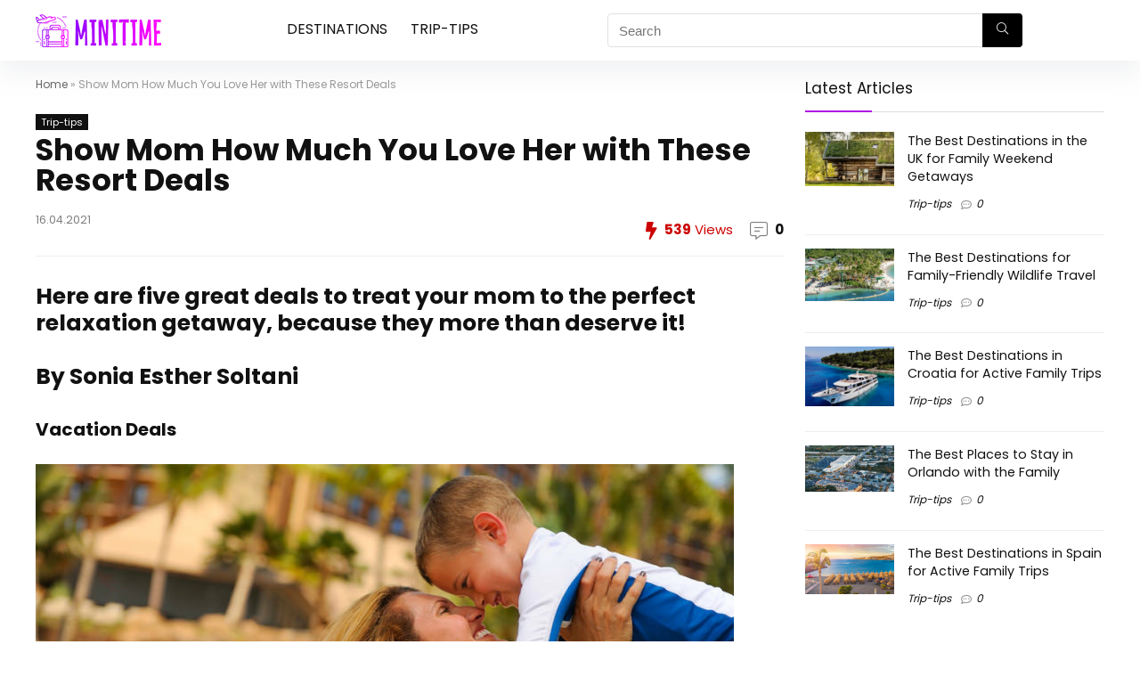

--- FILE ---
content_type: text/html; charset=UTF-8
request_url: https://www.minitime.com/trip-tips/Show-Mom-How-Much-You-Love-Her-with-These-Resort-Deals-article/
body_size: 23941
content:
<!DOCTYPE html> <!--[if IE 8]><html class="ie8" lang="en-US"> <![endif]--> <!--[if IE 9]><html class="ie9" lang="en-US"> <![endif]--> <!--[if (gt IE 9)|!(IE)] lang="en-US"><![endif]--><html lang="en-US"><head><meta http-equiv="Content-Type" content="text/html; charset=utf8" /><meta name="viewport" content="width=device-width, initial-scale=1.0" /><link rel="profile" href="https://gmpg.org/xfn/11" /><meta name='robots' content='index, follow, max-image-preview:large' /><link media="all" href="https://www.minitime.com/wp-content/cache/autoptimize/css/autoptimize_d90edeacbb0fd7fb33fccdfae69e37db.css" rel="stylesheet"><title>Show Mom How Much You Love Her with These Resort Deals - MiniTime</title><meta name="description" content="Mother’s Day deals" /><link rel="canonical" href="https://www.minitime.com/trip-tips/Show-Mom-How-Much-You-Love-Her-with-These-Resort-Deals-article/" /><meta property="og:locale" content="en_US" /><meta property="og:type" content="article" /><meta property="og:title" content="Show Mom How Much You Love Her with These Resort Deals - MiniTime" /><meta property="og:description" content="Mother’s Day deals" /><meta property="og:url" content="https://www.minitime.com/trip-tips/Show-Mom-How-Much-You-Love-Her-with-These-Resort-Deals-article/" /><meta property="og:site_name" content="Minitime" /><meta property="article:published_time" content="2019-05-13T12:29:14+00:00" /><meta property="article:modified_time" content="2021-04-16T13:28:56+00:00" /><meta property="og:image" content="https://www.minitime.com/wp-content/uploads/2021/01/Show-Mom-How-Much-You-Love-Her-with-These-Resort-Deals-9b17360d8d1f4d3586eee19f29c9f554.jpg" /><meta property="og:image:width" content="784" /><meta property="og:image:height" content="350" /><meta property="og:image:type" content="image/jpeg" /><meta name="author" content="Minitime" /><meta name="twitter:card" content="summary_large_image" /><meta name="twitter:label1" content="Written by" /><meta name="twitter:data1" content="Minitime" /><meta name="twitter:label2" content="Est. reading time" /><meta name="twitter:data2" content="6 minutes" /> <script type="application/ld+json" class="yoast-schema-graph">{"@context":"https://schema.org","@graph":[{"@type":"WebPage","@id":"https://www.minitime.com/trip-tips/Show-Mom-How-Much-You-Love-Her-with-These-Resort-Deals-article/","url":"https://www.minitime.com/trip-tips/Show-Mom-How-Much-You-Love-Her-with-These-Resort-Deals-article/","name":"Show Mom How Much You Love Her with These Resort Deals - MiniTime","isPartOf":{"@id":"https://www.minitime.com/#website"},"primaryImageOfPage":{"@id":"https://www.minitime.com/trip-tips/Show-Mom-How-Much-You-Love-Her-with-These-Resort-Deals-article/#primaryimage"},"image":{"@id":"https://www.minitime.com/trip-tips/Show-Mom-How-Much-You-Love-Her-with-These-Resort-Deals-article/#primaryimage"},"thumbnailUrl":"https://www.minitime.com/wp-content/uploads/2021/01/Show-Mom-How-Much-You-Love-Her-with-These-Resort-Deals-9b17360d8d1f4d3586eee19f29c9f554.jpg","datePublished":"2019-05-13T12:29:14+00:00","dateModified":"2021-04-16T13:28:56+00:00","author":{"@id":"https://www.minitime.com/#/schema/person/9845bc5f8ba74e0d580053cfa75e8bc7"},"description":"Mother’s Day deals","breadcrumb":{"@id":"https://www.minitime.com/trip-tips/Show-Mom-How-Much-You-Love-Her-with-These-Resort-Deals-article/#breadcrumb"},"inLanguage":"en-US","potentialAction":[{"@type":"ReadAction","target":["https://www.minitime.com/trip-tips/Show-Mom-How-Much-You-Love-Her-with-These-Resort-Deals-article/"]}]},{"@type":"ImageObject","inLanguage":"en-US","@id":"https://www.minitime.com/trip-tips/Show-Mom-How-Much-You-Love-Her-with-These-Resort-Deals-article/#primaryimage","url":"https://www.minitime.com/wp-content/uploads/2021/01/Show-Mom-How-Much-You-Love-Her-with-These-Resort-Deals-9b17360d8d1f4d3586eee19f29c9f554.jpg","contentUrl":"https://www.minitime.com/wp-content/uploads/2021/01/Show-Mom-How-Much-You-Love-Her-with-These-Resort-Deals-9b17360d8d1f4d3586eee19f29c9f554.jpg","width":784,"height":350},{"@type":"BreadcrumbList","@id":"https://www.minitime.com/trip-tips/Show-Mom-How-Much-You-Love-Her-with-These-Resort-Deals-article/#breadcrumb","itemListElement":[{"@type":"ListItem","position":1,"name":"Home","item":"https://www.minitime.com/"},{"@type":"ListItem","position":2,"name":"Show Mom How Much You Love Her with These Resort Deals"}]},{"@type":"WebSite","@id":"https://www.minitime.com/#website","url":"https://www.minitime.com/","name":"Minitime","description":"","potentialAction":[{"@type":"SearchAction","target":{"@type":"EntryPoint","urlTemplate":"https://www.minitime.com/?s={search_term_string}"},"query-input":"required name=search_term_string"}],"inLanguage":"en-US"},{"@type":"Person","@id":"https://www.minitime.com/#/schema/person/9845bc5f8ba74e0d580053cfa75e8bc7","name":"Minitime","image":{"@type":"ImageObject","inLanguage":"en-US","@id":"https://www.minitime.com/#/schema/person/image/","url":"https://secure.gravatar.com/avatar/4eb89f2e57a3875ea483414aace99c58?s=96&d=mm&r=g","contentUrl":"https://secure.gravatar.com/avatar/4eb89f2e57a3875ea483414aace99c58?s=96&d=mm&r=g","caption":"Minitime"}},false]}</script> <link rel='dns-prefetch' href='//fonts.googleapis.com' /><link href='https://fonts.gstatic.com' crossorigin rel='preconnect' /><link rel="alternate" type="application/rss+xml" title="Minitime &raquo; Feed" href="https://www.minitime.com/feed/" /><link rel="alternate" type="application/rss+xml" title="Minitime &raquo; Comments Feed" href="https://www.minitime.com/comments/feed/" /><link rel="alternate" type="application/rss+xml" title="Minitime &raquo; Show Mom How Much You Love Her with These Resort Deals Comments Feed" href="https://www.minitime.com/trip-tips/Show-Mom-How-Much-You-Love-Her-with-These-Resort-Deals-article/feed/" /><link rel='stylesheet' id='Poppins-css' href='//fonts.googleapis.com/css?family=Poppins%3Anormal%2C700&#038;subset=latin&#038;ver=6.3.1' type='text/css' media='all' /> <script type="1525e860d3a6e61e1dd9a20a-text/javascript" id='cookie-law-info-js-extra'>var _ckyConfig = {"_ipData":[],"_assetsURL":"https:\/\/www.minitime.com\/wp-content\/plugins\/cookie-law-info\/lite\/frontend\/images\/","_publicURL":"https:\/\/www.minitime.com","_expiry":"365","_categories":[{"name":"Necessary","slug":"necessary","isNecessary":true,"ccpaDoNotSell":true,"cookies":[],"active":true,"defaultConsent":{"gdpr":true,"ccpa":true}},{"name":"Functional","slug":"functional","isNecessary":false,"ccpaDoNotSell":true,"cookies":[],"active":true,"defaultConsent":{"gdpr":false,"ccpa":false}},{"name":"Analytics","slug":"analytics","isNecessary":false,"ccpaDoNotSell":true,"cookies":[],"active":true,"defaultConsent":{"gdpr":false,"ccpa":false}},{"name":"Performance","slug":"performance","isNecessary":false,"ccpaDoNotSell":true,"cookies":[],"active":true,"defaultConsent":{"gdpr":false,"ccpa":false}},{"name":"Advertisement","slug":"advertisement","isNecessary":false,"ccpaDoNotSell":true,"cookies":[],"active":true,"defaultConsent":{"gdpr":false,"ccpa":false}}],"_activeLaw":"gdpr","_rootDomain":"","_block":"1","_showBanner":"1","_bannerConfig":{"settings":{"type":"box","position":"bottom-left","applicableLaw":"gdpr"},"behaviours":{"reloadBannerOnAccept":false,"loadAnalyticsByDefault":false,"animations":{"onLoad":"animate","onHide":"sticky"}},"config":{"revisitConsent":{"status":true,"tag":"revisit-consent","position":"bottom-left","meta":{"url":"#"},"styles":{"background-color":"#0056A7"},"elements":{"title":{"type":"text","tag":"revisit-consent-title","status":true,"styles":{"color":"#0056a7"}}}},"preferenceCenter":{"toggle":{"status":true,"tag":"detail-category-toggle","type":"toggle","states":{"active":{"styles":{"background-color":"#1863DC"}},"inactive":{"styles":{"background-color":"#D0D5D2"}}}}},"categoryPreview":{"status":false,"toggle":{"status":true,"tag":"detail-category-preview-toggle","type":"toggle","states":{"active":{"styles":{"background-color":"#1863DC"}},"inactive":{"styles":{"background-color":"#D0D5D2"}}}}},"videoPlaceholder":{"status":true,"styles":{"background-color":"#000000","border-color":"#000000","color":"#ffffff"}},"readMore":{"status":false,"tag":"readmore-button","type":"link","meta":{"noFollow":true,"newTab":true},"styles":{"color":"#1863DC","background-color":"transparent","border-color":"transparent"}},"auditTable":{"status":true},"optOption":{"status":true,"toggle":{"status":true,"tag":"optout-option-toggle","type":"toggle","states":{"active":{"styles":{"background-color":"#1863dc"}},"inactive":{"styles":{"background-color":"#FFFFFF"}}}}}}},"_version":"3.1.4","_logConsent":"1","_tags":[{"tag":"accept-button","styles":{"color":"#FFFFFF","background-color":"#1863DC","border-color":"#1863DC"}},{"tag":"reject-button","styles":{"color":"#1863DC","background-color":"transparent","border-color":"#1863DC"}},{"tag":"settings-button","styles":{"color":"#1863DC","background-color":"transparent","border-color":"#1863DC"}},{"tag":"readmore-button","styles":{"color":"#1863DC","background-color":"transparent","border-color":"transparent"}},{"tag":"donotsell-button","styles":{"color":"#1863DC","background-color":"transparent","border-color":"transparent"}},{"tag":"accept-button","styles":{"color":"#FFFFFF","background-color":"#1863DC","border-color":"#1863DC"}},{"tag":"revisit-consent","styles":{"background-color":"#0056A7"}}],"_shortCodes":[{"key":"cky_readmore","content":"<a href=\"#\" class=\"cky-policy\" aria-label=\"Cookie Policy\" target=\"_blank\" rel=\"noopener\" data-cky-tag=\"readmore-button\">Cookie Policy<\/a>","tag":"readmore-button","status":false,"attributes":{"rel":"nofollow","target":"_blank"}},{"key":"cky_show_desc","content":"<button class=\"cky-show-desc-btn\" data-cky-tag=\"show-desc-button\" aria-label=\"Show more\">Show more<\/button>","tag":"show-desc-button","status":true,"attributes":[]},{"key":"cky_hide_desc","content":"<button class=\"cky-show-desc-btn\" data-cky-tag=\"hide-desc-button\" aria-label=\"Show less\">Show less<\/button>","tag":"hide-desc-button","status":true,"attributes":[]},{"key":"cky_category_toggle_label","content":"[cky_{{status}}_category_label] [cky_preference_{{category_slug}}_title]","tag":"","status":true,"attributes":[]},{"key":"cky_enable_category_label","content":"Enable","tag":"","status":true,"attributes":[]},{"key":"cky_disable_category_label","content":"Disable","tag":"","status":true,"attributes":[]},{"key":"cky_video_placeholder","content":"<div class=\"video-placeholder-normal\" data-cky-tag=\"video-placeholder\" id=\"[UNIQUEID]\"><p class=\"video-placeholder-text-normal\" data-cky-tag=\"placeholder-title\">Please accept cookies to access this content<\/p><\/div>","tag":"","status":true,"attributes":[]},{"key":"cky_enable_optout_label","content":"Enable","tag":"","status":true,"attributes":[]},{"key":"cky_disable_optout_label","content":"Disable","tag":"","status":true,"attributes":[]},{"key":"cky_optout_toggle_label","content":"[cky_{{status}}_optout_label] [cky_optout_option_title]","tag":"","status":true,"attributes":[]},{"key":"cky_optout_option_title","content":"Do Not Sell or Share My Personal Information","tag":"","status":true,"attributes":[]},{"key":"cky_optout_close_label","content":"Close","tag":"","status":true,"attributes":[]}],"_rtl":"","_providersToBlock":[]};
var _ckyStyles = {"css":".cky-overlay{background: #000000; opacity: 0.4; position: fixed; top: 0; left: 0; width: 100%; height: 100%; z-index: 99999999;}.cky-hide{display: none;}.cky-btn-revisit-wrapper{display: flex; align-items: center; justify-content: center; background: #0056a7; width: 45px; height: 45px; border-radius: 50%; position: fixed; z-index: 999999; cursor: pointer;}.cky-revisit-bottom-left{bottom: 15px; left: 15px;}.cky-revisit-bottom-right{bottom: 15px; right: 15px;}.cky-btn-revisit-wrapper .cky-btn-revisit{display: flex; align-items: center; justify-content: center; background: none; border: none; cursor: pointer; position: relative; margin: 0; padding: 0;}.cky-btn-revisit-wrapper .cky-btn-revisit img{max-width: fit-content; margin: 0; height: 30px; width: 30px;}.cky-revisit-bottom-left:hover::before{content: attr(data-tooltip); position: absolute; background: #4e4b66; color: #ffffff; left: calc(100% + 7px); font-size: 12px; line-height: 16px; width: max-content; padding: 4px 8px; border-radius: 4px;}.cky-revisit-bottom-left:hover::after{position: absolute; content: \"\"; border: 5px solid transparent; left: calc(100% + 2px); border-left-width: 0; border-right-color: #4e4b66;}.cky-revisit-bottom-right:hover::before{content: attr(data-tooltip); position: absolute; background: #4e4b66; color: #ffffff; right: calc(100% + 7px); font-size: 12px; line-height: 16px; width: max-content; padding: 4px 8px; border-radius: 4px;}.cky-revisit-bottom-right:hover::after{position: absolute; content: \"\"; border: 5px solid transparent; right: calc(100% + 2px); border-right-width: 0; border-left-color: #4e4b66;}.cky-revisit-hide{display: none;}.cky-consent-container{position: fixed; width: 440px; box-sizing: border-box; z-index: 9999999; border-radius: 6px;}.cky-consent-container .cky-consent-bar{background: #ffffff; border: 1px solid; padding: 20px 26px; box-shadow: 0 -1px 10px 0 #acabab4d; border-radius: 6px;}.cky-box-bottom-left{bottom: 40px; left: 40px;}.cky-box-bottom-right{bottom: 40px; right: 40px;}.cky-box-top-left{top: 40px; left: 40px;}.cky-box-top-right{top: 40px; right: 40px;}.cky-custom-brand-logo-wrapper .cky-custom-brand-logo{width: 100px; height: auto; margin: 0 0 12px 0;}.cky-notice .cky-title{color: #212121; font-weight: 700; font-size: 18px; line-height: 24px; margin: 0 0 12px 0;}.cky-notice-des *,.cky-preference-content-wrapper *,.cky-accordion-header-des *,.cky-gpc-wrapper .cky-gpc-desc *{font-size: 14px;}.cky-notice-des{color: #212121; font-size: 14px; line-height: 24px; font-weight: 400;}.cky-notice-des img{height: 25px; width: 25px;}.cky-consent-bar .cky-notice-des p,.cky-gpc-wrapper .cky-gpc-desc p,.cky-preference-body-wrapper .cky-preference-content-wrapper p,.cky-accordion-header-wrapper .cky-accordion-header-des p,.cky-cookie-des-table li div:last-child p{color: inherit; margin-top: 0;}.cky-notice-des P:last-child,.cky-preference-content-wrapper p:last-child,.cky-cookie-des-table li div:last-child p:last-child,.cky-gpc-wrapper .cky-gpc-desc p:last-child{margin-bottom: 0;}.cky-notice-des a.cky-policy,.cky-notice-des button.cky-policy{font-size: 14px; color: #1863dc; white-space: nowrap; cursor: pointer; background: transparent; border: 1px solid; text-decoration: underline;}.cky-notice-des button.cky-policy{padding: 0;}.cky-notice-des a.cky-policy:focus-visible,.cky-notice-des button.cky-policy:focus-visible,.cky-preference-content-wrapper .cky-show-desc-btn:focus-visible,.cky-accordion-header .cky-accordion-btn:focus-visible,.cky-preference-header .cky-btn-close:focus-visible,.cky-switch input[type=\"checkbox\"]:focus-visible,.cky-footer-wrapper a:focus-visible,.cky-btn:focus-visible{outline: 2px solid #1863dc; outline-offset: 2px;}.cky-btn:focus:not(:focus-visible),.cky-accordion-header .cky-accordion-btn:focus:not(:focus-visible),.cky-preference-content-wrapper .cky-show-desc-btn:focus:not(:focus-visible),.cky-btn-revisit-wrapper .cky-btn-revisit:focus:not(:focus-visible),.cky-preference-header .cky-btn-close:focus:not(:focus-visible),.cky-consent-bar .cky-banner-btn-close:focus:not(:focus-visible){outline: 0;}button.cky-show-desc-btn:not(:hover):not(:active){color: #1863dc; background: transparent;}button.cky-accordion-btn:not(:hover):not(:active),button.cky-banner-btn-close:not(:hover):not(:active),button.cky-btn-revisit:not(:hover):not(:active),button.cky-btn-close:not(:hover):not(:active){background: transparent;}.cky-consent-bar button:hover,.cky-modal.cky-modal-open button:hover,.cky-consent-bar button:focus,.cky-modal.cky-modal-open button:focus{text-decoration: none;}.cky-notice-btn-wrapper{display: flex; justify-content: flex-start; align-items: center; flex-wrap: wrap; margin-top: 16px;}.cky-notice-btn-wrapper .cky-btn{text-shadow: none; box-shadow: none;}.cky-btn{flex: auto; max-width: 100%; font-size: 14px; font-family: inherit; line-height: 24px; padding: 8px; font-weight: 500; margin: 0 8px 0 0; border-radius: 2px; cursor: pointer; text-align: center; text-transform: none; min-height: 0;}.cky-btn:hover{opacity: 0.8;}.cky-btn-customize{color: #1863dc; background: transparent; border: 2px solid #1863dc;}.cky-btn-reject{color: #1863dc; background: transparent; border: 2px solid #1863dc;}.cky-btn-accept{background: #1863dc; color: #ffffff; border: 2px solid #1863dc;}.cky-btn:last-child{margin-right: 0;}@media (max-width: 576px){.cky-box-bottom-left{bottom: 0; left: 0;}.cky-box-bottom-right{bottom: 0; right: 0;}.cky-box-top-left{top: 0; left: 0;}.cky-box-top-right{top: 0; right: 0;}}@media (max-width: 440px){.cky-box-bottom-left, .cky-box-bottom-right, .cky-box-top-left, .cky-box-top-right{width: 100%; max-width: 100%;}.cky-consent-container .cky-consent-bar{padding: 20px 0;}.cky-custom-brand-logo-wrapper, .cky-notice .cky-title, .cky-notice-des, .cky-notice-btn-wrapper{padding: 0 24px;}.cky-notice-des{max-height: 40vh; overflow-y: scroll;}.cky-notice-btn-wrapper{flex-direction: column; margin-top: 0;}.cky-btn{width: 100%; margin: 10px 0 0 0;}.cky-notice-btn-wrapper .cky-btn-customize{order: 2;}.cky-notice-btn-wrapper .cky-btn-reject{order: 3;}.cky-notice-btn-wrapper .cky-btn-accept{order: 1; margin-top: 16px;}}@media (max-width: 352px){.cky-notice .cky-title{font-size: 16px;}.cky-notice-des *{font-size: 12px;}.cky-notice-des, .cky-btn{font-size: 12px;}}.cky-modal.cky-modal-open{display: flex; visibility: visible; -webkit-transform: translate(-50%, -50%); -moz-transform: translate(-50%, -50%); -ms-transform: translate(-50%, -50%); -o-transform: translate(-50%, -50%); transform: translate(-50%, -50%); top: 50%; left: 50%; transition: all 1s ease;}.cky-modal{box-shadow: 0 32px 68px rgba(0, 0, 0, 0.3); margin: 0 auto; position: fixed; max-width: 100%; background: #ffffff; top: 50%; box-sizing: border-box; border-radius: 6px; z-index: 999999999; color: #212121; -webkit-transform: translate(-50%, 100%); -moz-transform: translate(-50%, 100%); -ms-transform: translate(-50%, 100%); -o-transform: translate(-50%, 100%); transform: translate(-50%, 100%); visibility: hidden; transition: all 0s ease;}.cky-preference-center{max-height: 79vh; overflow: hidden; width: 845px; overflow: hidden; flex: 1 1 0; display: flex; flex-direction: column; border-radius: 6px;}.cky-preference-header{display: flex; align-items: center; justify-content: space-between; padding: 22px 24px; border-bottom: 1px solid;}.cky-preference-header .cky-preference-title{font-size: 18px; font-weight: 700; line-height: 24px;}.cky-preference-header .cky-btn-close{margin: 0; cursor: pointer; vertical-align: middle; padding: 0; background: none; border: none; width: auto; height: auto; min-height: 0; line-height: 0; text-shadow: none; box-shadow: none;}.cky-preference-header .cky-btn-close img{margin: 0; height: 10px; width: 10px;}.cky-preference-body-wrapper{padding: 0 24px; flex: 1; overflow: auto; box-sizing: border-box;}.cky-preference-content-wrapper,.cky-gpc-wrapper .cky-gpc-desc{font-size: 14px; line-height: 24px; font-weight: 400; padding: 12px 0;}.cky-preference-content-wrapper{border-bottom: 1px solid;}.cky-preference-content-wrapper img{height: 25px; width: 25px;}.cky-preference-content-wrapper .cky-show-desc-btn{font-size: 14px; font-family: inherit; color: #1863dc; text-decoration: none; line-height: 24px; padding: 0; margin: 0; white-space: nowrap; cursor: pointer; background: transparent; border-color: transparent; text-transform: none; min-height: 0; text-shadow: none; box-shadow: none;}.cky-accordion-wrapper{margin-bottom: 10px;}.cky-accordion{border-bottom: 1px solid;}.cky-accordion:last-child{border-bottom: none;}.cky-accordion .cky-accordion-item{display: flex; margin-top: 10px;}.cky-accordion .cky-accordion-body{display: none;}.cky-accordion.cky-accordion-active .cky-accordion-body{display: block; padding: 0 22px; margin-bottom: 16px;}.cky-accordion-header-wrapper{cursor: pointer; width: 100%;}.cky-accordion-item .cky-accordion-header{display: flex; justify-content: space-between; align-items: center;}.cky-accordion-header .cky-accordion-btn{font-size: 16px; font-family: inherit; color: #212121; line-height: 24px; background: none; border: none; font-weight: 700; padding: 0; margin: 0; cursor: pointer; text-transform: none; min-height: 0; text-shadow: none; box-shadow: none;}.cky-accordion-header .cky-always-active{color: #008000; font-weight: 600; line-height: 24px; font-size: 14px;}.cky-accordion-header-des{font-size: 14px; line-height: 24px; margin: 10px 0 16px 0;}.cky-accordion-chevron{margin-right: 22px; position: relative; cursor: pointer;}.cky-accordion-chevron-hide{display: none;}.cky-accordion .cky-accordion-chevron i::before{content: \"\"; position: absolute; border-right: 1.4px solid; border-bottom: 1.4px solid; border-color: inherit; height: 6px; width: 6px; -webkit-transform: rotate(-45deg); -moz-transform: rotate(-45deg); -ms-transform: rotate(-45deg); -o-transform: rotate(-45deg); transform: rotate(-45deg); transition: all 0.2s ease-in-out; top: 8px;}.cky-accordion.cky-accordion-active .cky-accordion-chevron i::before{-webkit-transform: rotate(45deg); -moz-transform: rotate(45deg); -ms-transform: rotate(45deg); -o-transform: rotate(45deg); transform: rotate(45deg);}.cky-audit-table{background: #f4f4f4; border-radius: 6px;}.cky-audit-table .cky-empty-cookies-text{color: inherit; font-size: 12px; line-height: 24px; margin: 0; padding: 10px;}.cky-audit-table .cky-cookie-des-table{font-size: 12px; line-height: 24px; font-weight: normal; padding: 15px 10px; border-bottom: 1px solid; border-bottom-color: inherit; margin: 0;}.cky-audit-table .cky-cookie-des-table:last-child{border-bottom: none;}.cky-audit-table .cky-cookie-des-table li{list-style-type: none; display: flex; padding: 3px 0;}.cky-audit-table .cky-cookie-des-table li:first-child{padding-top: 0;}.cky-cookie-des-table li div:first-child{width: 100px; font-weight: 600; word-break: break-word; word-wrap: break-word;}.cky-cookie-des-table li div:last-child{flex: 1; word-break: break-word; word-wrap: break-word; margin-left: 8px;}.cky-footer-shadow{display: block; width: 100%; height: 40px; background: linear-gradient(180deg, rgba(255, 255, 255, 0) 0%, #ffffff 100%); position: absolute; bottom: calc(100% - 1px);}.cky-footer-wrapper{position: relative;}.cky-prefrence-btn-wrapper{display: flex; flex-wrap: wrap; align-items: center; justify-content: center; padding: 22px 24px; border-top: 1px solid;}.cky-prefrence-btn-wrapper .cky-btn{flex: auto; max-width: 100%; text-shadow: none; box-shadow: none;}.cky-btn-preferences{color: #1863dc; background: transparent; border: 2px solid #1863dc;}.cky-preference-header,.cky-preference-body-wrapper,.cky-preference-content-wrapper,.cky-accordion-wrapper,.cky-accordion,.cky-accordion-wrapper,.cky-footer-wrapper,.cky-prefrence-btn-wrapper{border-color: inherit;}@media (max-width: 845px){.cky-modal{max-width: calc(100% - 16px);}}@media (max-width: 576px){.cky-modal{max-width: 100%;}.cky-preference-center{max-height: 100vh;}.cky-prefrence-btn-wrapper{flex-direction: column;}.cky-accordion.cky-accordion-active .cky-accordion-body{padding-right: 0;}.cky-prefrence-btn-wrapper .cky-btn{width: 100%; margin: 10px 0 0 0;}.cky-prefrence-btn-wrapper .cky-btn-reject{order: 3;}.cky-prefrence-btn-wrapper .cky-btn-accept{order: 1; margin-top: 0;}.cky-prefrence-btn-wrapper .cky-btn-preferences{order: 2;}}@media (max-width: 425px){.cky-accordion-chevron{margin-right: 15px;}.cky-notice-btn-wrapper{margin-top: 0;}.cky-accordion.cky-accordion-active .cky-accordion-body{padding: 0 15px;}}@media (max-width: 352px){.cky-preference-header .cky-preference-title{font-size: 16px;}.cky-preference-header{padding: 16px 24px;}.cky-preference-content-wrapper *, .cky-accordion-header-des *{font-size: 12px;}.cky-preference-content-wrapper, .cky-preference-content-wrapper .cky-show-more, .cky-accordion-header .cky-always-active, .cky-accordion-header-des, .cky-preference-content-wrapper .cky-show-desc-btn, .cky-notice-des a.cky-policy{font-size: 12px;}.cky-accordion-header .cky-accordion-btn{font-size: 14px;}}.cky-switch{display: flex;}.cky-switch input[type=\"checkbox\"]{position: relative; width: 44px; height: 24px; margin: 0; background: #d0d5d2; -webkit-appearance: none; border-radius: 50px; cursor: pointer; outline: 0; border: none; top: 0;}.cky-switch input[type=\"checkbox\"]:checked{background: #1863dc;}.cky-switch input[type=\"checkbox\"]:before{position: absolute; content: \"\"; height: 20px; width: 20px; left: 2px; bottom: 2px; border-radius: 50%; background-color: white; -webkit-transition: 0.4s; transition: 0.4s; margin: 0;}.cky-switch input[type=\"checkbox\"]:after{display: none;}.cky-switch input[type=\"checkbox\"]:checked:before{-webkit-transform: translateX(20px); -ms-transform: translateX(20px); transform: translateX(20px);}@media (max-width: 425px){.cky-switch input[type=\"checkbox\"]{width: 38px; height: 21px;}.cky-switch input[type=\"checkbox\"]:before{height: 17px; width: 17px;}.cky-switch input[type=\"checkbox\"]:checked:before{-webkit-transform: translateX(17px); -ms-transform: translateX(17px); transform: translateX(17px);}}.cky-consent-bar .cky-banner-btn-close{position: absolute; right: 9px; top: 5px; background: none; border: none; cursor: pointer; padding: 0; margin: 0; min-height: 0; line-height: 0; height: auto; width: auto; text-shadow: none; box-shadow: none;}.cky-consent-bar .cky-banner-btn-close img{height: 9px; width: 9px; margin: 0;}.cky-notice-group{font-size: 14px; line-height: 24px; font-weight: 400; color: #212121;}.cky-notice-btn-wrapper .cky-btn-do-not-sell{font-size: 14px; line-height: 24px; padding: 6px 0; margin: 0; font-weight: 500; background: none; border-radius: 2px; border: none; white-space: nowrap; cursor: pointer; text-align: left; color: #1863dc; background: transparent; border-color: transparent; box-shadow: none; text-shadow: none;}.cky-consent-bar .cky-banner-btn-close:focus-visible,.cky-notice-btn-wrapper .cky-btn-do-not-sell:focus-visible,.cky-opt-out-btn-wrapper .cky-btn:focus-visible,.cky-opt-out-checkbox-wrapper input[type=\"checkbox\"].cky-opt-out-checkbox:focus-visible{outline: 2px solid #1863dc; outline-offset: 2px;}@media (max-width: 440px){.cky-consent-container{width: 100%;}}@media (max-width: 352px){.cky-notice-des a.cky-policy, .cky-notice-btn-wrapper .cky-btn-do-not-sell{font-size: 12px;}}.cky-opt-out-wrapper{padding: 12px 0;}.cky-opt-out-wrapper .cky-opt-out-checkbox-wrapper{display: flex; align-items: center;}.cky-opt-out-checkbox-wrapper .cky-opt-out-checkbox-label{font-size: 16px; font-weight: 700; line-height: 24px; margin: 0 0 0 12px; cursor: pointer;}.cky-opt-out-checkbox-wrapper input[type=\"checkbox\"].cky-opt-out-checkbox{background-color: #ffffff; border: 1px solid black; width: 20px; height: 18.5px; margin: 0; -webkit-appearance: none; position: relative; display: flex; align-items: center; justify-content: center; border-radius: 2px; cursor: pointer;}.cky-opt-out-checkbox-wrapper input[type=\"checkbox\"].cky-opt-out-checkbox:checked{background-color: #1863dc; border: none;}.cky-opt-out-checkbox-wrapper input[type=\"checkbox\"].cky-opt-out-checkbox:checked::after{left: 6px; bottom: 4px; width: 7px; height: 13px; border: solid #ffffff; border-width: 0 3px 3px 0; border-radius: 2px; -webkit-transform: rotate(45deg); -ms-transform: rotate(45deg); transform: rotate(45deg); content: \"\"; position: absolute; box-sizing: border-box;}.cky-opt-out-checkbox-wrapper.cky-disabled .cky-opt-out-checkbox-label,.cky-opt-out-checkbox-wrapper.cky-disabled input[type=\"checkbox\"].cky-opt-out-checkbox{cursor: no-drop;}.cky-gpc-wrapper{margin: 0 0 0 32px;}.cky-footer-wrapper .cky-opt-out-btn-wrapper{display: flex; flex-wrap: wrap; align-items: center; justify-content: center; padding: 22px 24px;}.cky-opt-out-btn-wrapper .cky-btn{flex: auto; max-width: 100%; text-shadow: none; box-shadow: none;}.cky-opt-out-btn-wrapper .cky-btn-cancel{border: 1px solid #dedfe0; background: transparent; color: #858585;}.cky-opt-out-btn-wrapper .cky-btn-confirm{background: #1863dc; color: #ffffff; border: 1px solid #1863dc;}@media (max-width: 352px){.cky-opt-out-checkbox-wrapper .cky-opt-out-checkbox-label{font-size: 14px;}.cky-gpc-wrapper .cky-gpc-desc, .cky-gpc-wrapper .cky-gpc-desc *{font-size: 12px;}.cky-opt-out-checkbox-wrapper input[type=\"checkbox\"].cky-opt-out-checkbox{width: 16px; height: 16px;}.cky-opt-out-checkbox-wrapper input[type=\"checkbox\"].cky-opt-out-checkbox:checked::after{left: 5px; bottom: 4px; width: 3px; height: 9px;}.cky-gpc-wrapper{margin: 0 0 0 28px;}}.video-placeholder-youtube{background-size: 100% 100%; background-position: center; background-repeat: no-repeat; background-color: #b2b0b059; position: relative; display: flex; align-items: center; justify-content: center; max-width: 100%;}.video-placeholder-text-youtube{text-align: center; align-items: center; padding: 10px 16px; background-color: #000000cc; color: #ffffff; border: 1px solid; border-radius: 2px; cursor: pointer;}.video-placeholder-normal{background-image: url(\"\/wp-content\/plugins\/cookie-law-info\/lite\/frontend\/images\/placeholder.svg\"); background-size: 80px; background-position: center; background-repeat: no-repeat; background-color: #b2b0b059; position: relative; display: flex; align-items: flex-end; justify-content: center; max-width: 100%;}.video-placeholder-text-normal{align-items: center; padding: 10px 16px; text-align: center; border: 1px solid; border-radius: 2px; cursor: pointer;}.cky-rtl{direction: rtl; text-align: right;}.cky-rtl .cky-banner-btn-close{left: 9px; right: auto;}.cky-rtl .cky-notice-btn-wrapper .cky-btn:last-child{margin-right: 8px;}.cky-rtl .cky-notice-btn-wrapper .cky-btn:first-child{margin-right: 0;}.cky-rtl .cky-notice-btn-wrapper{margin-left: 0; margin-right: 15px;}.cky-rtl .cky-prefrence-btn-wrapper .cky-btn{margin-right: 8px;}.cky-rtl .cky-prefrence-btn-wrapper .cky-btn:first-child{margin-right: 0;}.cky-rtl .cky-accordion .cky-accordion-chevron i::before{border: none; border-left: 1.4px solid; border-top: 1.4px solid; left: 12px;}.cky-rtl .cky-accordion.cky-accordion-active .cky-accordion-chevron i::before{-webkit-transform: rotate(-135deg); -moz-transform: rotate(-135deg); -ms-transform: rotate(-135deg); -o-transform: rotate(-135deg); transform: rotate(-135deg);}@media (max-width: 768px){.cky-rtl .cky-notice-btn-wrapper{margin-right: 0;}}@media (max-width: 576px){.cky-rtl .cky-notice-btn-wrapper .cky-btn:last-child{margin-right: 0;}.cky-rtl .cky-prefrence-btn-wrapper .cky-btn{margin-right: 0;}.cky-rtl .cky-accordion.cky-accordion-active .cky-accordion-body{padding: 0 22px 0 0;}}@media (max-width: 425px){.cky-rtl .cky-accordion.cky-accordion-active .cky-accordion-body{padding: 0 15px 0 0;}}.cky-rtl .cky-opt-out-btn-wrapper .cky-btn{margin-right: 12px;}.cky-rtl .cky-opt-out-btn-wrapper .cky-btn:first-child{margin-right: 0;}.cky-rtl .cky-opt-out-checkbox-wrapper .cky-opt-out-checkbox-label{margin: 0 12px 0 0;}"};</script> <script type="1525e860d3a6e61e1dd9a20a-text/javascript" src='https://www.minitime.com/wp-content/plugins/cookie-law-info/lite/frontend/js/script.min.js?ver=3.1.4' id='cookie-law-info-js'></script> <script type="1525e860d3a6e61e1dd9a20a-text/javascript" src='https://www.minitime.com/wp-includes/js/jquery/jquery.min.js?ver=3.7.0' id='jquery-core-js'></script> <script type="1525e860d3a6e61e1dd9a20a-text/javascript" src='https://www.minitime.com/wp-includes/js/jquery/jquery-migrate.min.js?ver=3.4.1' id='jquery-migrate-js'></script> <script type="1525e860d3a6e61e1dd9a20a-text/javascript" id='rehub-postview-js-extra'>var postviewvar = {"rhpost_ajax_url":"https:\/\/www.minitime.com\/wp-content\/plugins\/rehub-framework\/includes\/rehub_ajax.php","post_id":"17584"};</script> <script type="1525e860d3a6e61e1dd9a20a-text/javascript" src='https://www.minitime.com/wp-content/plugins/rehub-framework/assets/js/postviews.js?ver=6.3.1' id='rehub-postview-js'></script> <script type="1525e860d3a6e61e1dd9a20a-text/javascript" src='https://www.minitime.com/wp-content/plugins/wp-user-avatar/assets/flatpickr/flatpickr.min.js?ver=4.15.2' id='ppress-flatpickr-js'></script> <script type="1525e860d3a6e61e1dd9a20a-text/javascript" src='https://www.minitime.com/wp-content/plugins/wp-user-avatar/assets/select2/select2.min.js?ver=4.15.2' id='ppress-select2-js'></script> <link rel="https://api.w.org/" href="https://www.minitime.com/wp-json/" /><link rel="alternate" type="application/json" href="https://www.minitime.com/wp-json/wp/v2/posts/17584" /><meta name="generator" content="WordPress 6.3.1" /><meta name="generator" content="WooCommerce 7.4.0" /><link rel='shortlink' href='https://www.minitime.com/?p=17584' /><link rel="alternate" hreflang="en_us" href="https://www.minitime.com/trip-tips/Show-Mom-How-Much-You-Love-Her-with-These-Resort-Deals-article" /><link rel="preload" href="https://www.minitime.com/wp-content/themes/rehub-theme/fonts/rhicons.woff2?3oibrj" as="font" type="font/woff2" crossorigin="crossorigin"><style type="text/css">.rate-line .filled,.rate_bar_wrap .review-top .overall-score,.rate-bar-bar,.top_rating_item .score.square_score,.radial-progress .circle .mask .fill{background-color:#cc00ff;}.meter-wrapper .meter,.rate_bar_wrap_two_reviews .score_val{border-color:#cc00ff;}.user-review-criteria .rate-bar-bar{background-color:#cc00ff;}.userstar-rating span:before{color:#cc00ff;}.rate_bar_wrap_two_reviews .user-review-criteria .score_val{border-color:#cc00ff;}.logo_section_wrap{box-shadow:0 15px 30px 0 rgba(119,123,146,0.1)}nav.top_menu > ul > li > a{text-transform:uppercase;}.dl-menuwrapper li a,nav.top_menu > ul > li > a,#re_menu_near_logo li,#re_menu_near_logo li{font-family:"Poppins",trebuchet ms !important;font-weight:normal;font-style:normal;}.rehub_feat_block div.offer_title,.rh_wrapper_video_playlist .rh_video_title_and_time .rh_video_title,.main_slider .flex-overlay h2,.related_articles ul li > a,h1,h2,h3,h4,h5,h6,.widget .title,.title h1,.title h5,.related_articles .related_title,#comments .title_comments,.commentlist .comment-author .fn,.commentlist .comment-author .fn a,.rate_bar_wrap .review-top .review-text span.review-header,.wpsm-numbox.wpsm-style6 span.num,.wpsm-numbox.wpsm-style5 span.num,.rehub-main-font,.logo .textlogo,.wp-block-quote.is-style-large,.comment-respond h3,.related_articles .related_title,.re_title_inmodal{font-family:"Poppins",trebuchet ms;font-style:normal;}.main_slider .flex-overlay h2,h1,h2,h3,h4,h5,h6,.title h1,.title h5,.comment-respond h3{font-weight:700;}.sidebar,.rehub-body-font,body{font-family:"Poppins",arial !important;font-weight:normal;font-style:normal;}#main_header,.is-sticky .logo_section_wrap,.sticky-active.logo_section_wrap{background-color:#ffffff !important}.main-nav.white_style{border-top:none}nav.top_menu > ul:not(.off-canvas) > li > a:after{top:auto;bottom:0}.header-top{border:none;}.footer-bottom{background-color:#27292d !important}.footer-bottom .footer_widget{border:none !important}.footer-bottom{background-image:url("https://www.minitime.com/wp-content/uploads/2021/02/minitime_footer.jpg");background-position:center bottom;background-repeat:no-repeat} .widget .title:after{border-bottom:2px solid #b115e8;}.rehub-main-color-border,nav.top_menu > ul > li.vertical-menu.border-main-color .sub-menu,.rh-main-bg-hover:hover,.wp-block-quote,ul.def_btn_link_tabs li.active a,.wp-block-pullquote{border-color:#b115e8;}.wpsm_promobox.rehub_promobox{border-left-color:#b115e8!important;}.color_link{color:#b115e8 !important;}.search-header-contents{border-top-color:#b115e8;}.featured_slider:hover .score,.top_chart_controls .controls:hover,article.post .wpsm_toplist_heading:before{border-color:#b115e8;}.btn_more:hover,.tw-pagination .current{border:1px solid #b115e8;color:#fff}.rehub_woo_review .rehub_woo_tabs_menu li.current{border-top:3px solid #b115e8;}.gallery-pics .gp-overlay{box-shadow:0 0 0 4px #b115e8 inset;}.post .rehub_woo_tabs_menu li.current,.woocommerce div.product .woocommerce-tabs ul.tabs li.active{border-top:2px solid #b115e8;}.rething_item a.cat{border-bottom-color:#b115e8}nav.top_menu ul li ul.sub-menu{border-bottom:2px solid #b115e8;}.widget.deal_daywoo,.elementor-widget-wpsm_woofeatured .deal_daywoo{border:3px solid #b115e8;padding:20px;background:#fff;}.deal_daywoo .wpsm-bar-bar{background-color:#b115e8 !important} #buddypress div.item-list-tabs ul li.selected a span,#buddypress div.item-list-tabs ul li.current a span,#buddypress div.item-list-tabs ul li a span,.user-profile-div .user-menu-tab > li.active > a,.user-profile-div .user-menu-tab > li.active > a:focus,.user-profile-div .user-menu-tab > li.active > a:hover,.news_in_thumb:hover a.rh-label-string,.news_out_thumb:hover a.rh-label-string,.col-feat-grid:hover a.rh-label-string,.carousel-style-deal .re_carousel .controls,.re_carousel .controls:hover,.openedprevnext .postNavigation a,.postNavigation a:hover,.top_chart_pagination a.selected,.flex-control-paging li a.flex-active,.flex-control-paging li a:hover,.btn_more:hover,.tabs-menu li:hover,.tabs-menu li.current,.featured_slider:hover .score,#bbp_user_edit_submit,.bbp-topic-pagination a,.bbp-topic-pagination a,.custom-checkbox label.checked:after,.slider_post .caption,ul.postpagination li.active a,ul.postpagination li:hover a,ul.postpagination li a:focus,.top_theme h5 strong,.re_carousel .text:after,#topcontrol:hover,.main_slider .flex-overlay:hover a.read-more,.rehub_chimp #mc_embed_signup input#mc-embedded-subscribe,#rank_1.rank_count,#toplistmenu > ul li:before,.rehub_chimp:before,.wpsm-members > strong:first-child,.r_catbox_btn,.wpcf7 .wpcf7-submit,.wpsm_pretty_hover li:hover,.wpsm_pretty_hover li.current,.rehub-main-color-bg,.togglegreedybtn:after,.rh-bg-hover-color:hover a.rh-label-string,.rh-main-bg-hover:hover,.rh_wrapper_video_playlist .rh_video_currently_playing,.rh_wrapper_video_playlist .rh_video_currently_playing.rh_click_video:hover,.rtmedia-list-item .rtmedia-album-media-count,.tw-pagination .current,.dokan-dashboard .dokan-dash-sidebar ul.dokan-dashboard-menu li.active,.dokan-dashboard .dokan-dash-sidebar ul.dokan-dashboard-menu li:hover,.dokan-dashboard .dokan-dash-sidebar ul.dokan-dashboard-menu li.dokan-common-links a:hover,#ywqa-submit-question,.woocommerce .widget_price_filter .ui-slider .ui-slider-range,.rh-hov-bor-line > a:after,nav.top_menu > ul:not(.off-canvas) > li > a:after,.rh-border-line:after,.wpsm-table.wpsm-table-main-color table tr th,.rehub_chimp_flat #mc_embed_signup input#mc-embedded-subscribe,.rh-hov-bg-main-slide:before,.rh-hov-bg-main-slidecol .col_item:before{background:#b115e8;}@media (max-width:767px){.postNavigation a{background:#b115e8;}}.rh-main-bg-hover:hover,.rh-main-bg-hover:hover .whitehovered,.user-profile-div .user-menu-tab > li.active > a{color:#fff !important} a,.carousel-style-deal .deal-item .priced_block .price_count ins,nav.top_menu ul li.menu-item-has-children ul li.menu-item-has-children > a:before,.top_chart_controls .controls:hover,.flexslider .fa-pulse,.footer-bottom .widget .f_menu li a:hover,.comment_form h3 a,.bbp-body li.bbp-forum-info > a:hover,.bbp-body li.bbp-topic-title > a:hover,#subscription-toggle a:before,#favorite-toggle a:before,.aff_offer_links .aff_name a,.rh-deal-price,.commentlist .comment-content small a,.related_articles .title_cat_related a,article em.emph,.campare_table table.one td strong.red,.sidebar .tabs-item .detail p a,.footer-bottom .widget .title span,footer p a,.welcome-frase strong,article.post .wpsm_toplist_heading:before,.post a.color_link,.categoriesbox:hover h3 a:after,.bbp-body li.bbp-forum-info > a,.bbp-body li.bbp-topic-title > a,.widget .title i,.woocommerce-MyAccount-navigation ul li.is-active a,.category-vendormenu li.current a,.deal_daywoo .title,.rehub-main-color,.wpsm_pretty_colored ul li.current a,.wpsm_pretty_colored ul li.current,.rh-heading-hover-color:hover h2 a,.rh-heading-hover-color:hover h3 a,.rh-heading-hover-color:hover h4 a,.rh-heading-hover-color:hover h5 a,.rh-heading-hover-color:hover h3,.rh-heading-hover-color:hover h2,.rh-heading-hover-color:hover h4,.rh-heading-hover-color:hover h5,.rh-heading-hover-color:hover .rh-heading-hover-item a,.rh-heading-icon:before,.widget_layered_nav ul li.chosen a:before,.wp-block-quote.is-style-large p,ul.page-numbers li span.current,ul.page-numbers li a:hover,ul.page-numbers li.active a,.page-link > span:not(.page-link-title),blockquote:not(.wp-block-quote) p,span.re_filtersort_btn:hover,span.active.re_filtersort_btn,.deal_daywoo .price,div.sortingloading:after{color:#b115e8;} .page-link > span:not(.page-link-title),.widget.widget_affegg_widget .title,.widget.top_offers .title,.widget.cegg_widget_products .title,header .header_first_style .search form.search-form [type="submit"],header .header_eight_style .search form.search-form [type="submit"],.filter_home_pick span.active,.filter_home_pick span:hover,.filter_product_pick span.active,.filter_product_pick span:hover,.rh_tab_links a.active,.rh_tab_links a:hover,.wcv-navigation ul.menu li.active,.wcv-navigation ul.menu li:hover a,form.search-form [type="submit"],.rehub-sec-color-bg,input#ywqa-submit-question,input#ywqa-send-answer,.woocommerce button.button.alt,.tabsajax span.active.re_filtersort_btn,.wpsm-table.wpsm-table-sec-color table tr th,.rh-slider-arrow,.rh-hov-bg-sec-slide:before,.rh-hov-bg-sec-slidecol .col_item:before{background:#000000 !important;color:#fff !important;outline:0}.widget.widget_affegg_widget .title:after,.widget.top_offers .title:after,.vc_tta-tabs.wpsm-tabs .vc_tta-tab.vc_active,.vc_tta-tabs.wpsm-tabs .vc_tta-panel.vc_active .vc_tta-panel-heading,.widget.cegg_widget_products .title:after{border-top-color:#000000 !important;}.page-link > span:not(.page-link-title){border:1px solid #000000;}.page-link > span:not(.page-link-title),.header_first_style .search form.search-form [type="submit"] i{color:#fff !important;}.rh_tab_links a.active,.rh_tab_links a:hover,.rehub-sec-color-border,nav.top_menu > ul > li.vertical-menu.border-sec-color > .sub-menu,.rh-slider-thumbs-item--active{border-color:#000000}.rh_wrapper_video_playlist .rh_video_currently_playing,.rh_wrapper_video_playlist .rh_video_currently_playing.rh_click_video:hover{background-color:#000000;box-shadow:1200px 0 0 #000000 inset;}.rehub-sec-color{color:#000000} form.search-form input[type="text"]{border-radius:4px}.news .priced_block .price_count,.blog_string .priced_block .price_count,.main_slider .price_count{margin-right:5px}.right_aff .priced_block .btn_offer_block,.right_aff .priced_block .price_count{border-radius:0 !important}form.search-form.product-search-form input[type="text"]{border-radius:4px 0 0 4px;}form.search-form [type="submit"]{border-radius:0 4px 4px 0;}.rtl form.search-form.product-search-form input[type="text"]{border-radius:0 4px 4px 0;}.rtl form.search-form [type="submit"]{border-radius:4px 0 0 4px;}.price_count,.rehub_offer_coupon,#buddypress .dir-search input[type=text],.gmw-form-wrapper input[type=text],.gmw-form-wrapper select,#buddypress a.button,.btn_more,#main_header .wpsm-button,#rh-header-cover-image .wpsm-button,#wcvendor_image_bg .wpsm-button,input[type="text"],textarea,input[type="tel"],input[type="password"],input[type="email"],input[type="url"],input[type="number"],.def_btn,input[type="submit"],input[type="button"],input[type="reset"],.rh_offer_list .offer_thumb .deal_img_wrap,.grid_onsale,.rehub-main-smooth,.re_filter_instore span.re_filtersort_btn:hover,.re_filter_instore span.active.re_filtersort_btn,#buddypress .standard-form input[type=text],#buddypress .standard-form textarea,.blacklabelprice{border-radius:4px}.news-community,.woocommerce .products.grid_woo .product,.rehub_chimp #mc_embed_signup input.email,#mc_embed_signup input#mc-embedded-subscribe,.rh_offer_list,.woo-tax-logo,#buddypress div.item-list-tabs ul li a,#buddypress form#whats-new-form,#buddypress div#invite-list,#buddypress #send-reply div.message-box,.rehub-sec-smooth,.rate-bar-bar,.rate-bar,#wcfm-main-contentainer #wcfm-content,.wcfm_welcomebox_header{border-radius:5px} .woocommerce .woo-button-area .masked_coupon,.woocommerce a.woo_loop_btn,.woocommerce .button.checkout,.woocommerce input.button.alt,.woocommerce a.add_to_cart_button:not(.flat-woo-btn),.woocommerce-page a.add_to_cart_button:not(.flat-woo-btn),.woocommerce .single_add_to_cart_button,.woocommerce div.product form.cart .button,.woocommerce .checkout-button.button,.woofiltersbig .prdctfltr_buttons a.prdctfltr_woocommerce_filter_submit,.priced_block .btn_offer_block,.priced_block .button,.rh-deal-compact-btn,input.mdf_button,#buddypress input[type="submit"],#buddypress input[type="button"],#buddypress input[type="reset"],#buddypress button.submit,.wpsm-button.rehub_main_btn,.wcv-grid a.button,input.gmw-submit,#ws-plugin--s2member-profile-submit,#rtmedia_create_new_album,input[type="submit"].dokan-btn-theme,a.dokan-btn-theme,.dokan-btn-theme,#wcfm_membership_container a.wcfm_submit_button,.woocommerce button.button,.rehub-main-btn-bg{background:none #50cc81 !important;color:#ffffff !important;fill:#ffffff !important;border:none !important;text-decoration:none !important;outline:0;box-shadow:-1px 6px 19px rgba(80,204,129,0.2) !important;border-radius:4px !important;}.rehub-main-btn-bg > a{color:#ffffff !important;}.woocommerce a.woo_loop_btn:hover,.woocommerce .button.checkout:hover,.woocommerce input.button.alt:hover,.woocommerce a.add_to_cart_button:not(.flat-woo-btn):hover,.woocommerce-page a.add_to_cart_button:not(.flat-woo-btn):hover,.woocommerce a.single_add_to_cart_button:hover,.woocommerce-page a.single_add_to_cart_button:hover,.woocommerce div.product form.cart .button:hover,.woocommerce-page div.product form.cart .button:hover,.woocommerce .checkout-button.button:hover,.woofiltersbig .prdctfltr_buttons a.prdctfltr_woocommerce_filter_submit:hover,.priced_block .btn_offer_block:hover,.wpsm-button.rehub_main_btn:hover,#buddypress input[type="submit"]:hover,#buddypress input[type="button"]:hover,#buddypress input[type="reset"]:hover,#buddypress button.submit:hover,.small_post .btn:hover,.ap-pro-form-field-wrapper input[type="submit"]:hover,.wcv-grid a.button:hover,#ws-plugin--s2member-profile-submit:hover,.rething_button .btn_more:hover,#wcfm_membership_container a.wcfm_submit_button:hover,.woocommerce button.button:hover,.rehub-main-btn-bg:hover,.rehub-main-btn-bg:hover > a{background:none #50cc81 !important;color:#ffffff !important;box-shadow:-1px 6px 13px rgba(80,204,129,0.4) !important;border-color:transparent;}.rehub_offer_coupon:hover{border:1px dashed #50cc81;}.rehub_offer_coupon:hover i.far,.rehub_offer_coupon:hover i.fal,.rehub_offer_coupon:hover i.fas{color:#50cc81}.re_thing_btn .rehub_offer_coupon.not_masked_coupon:hover{color:#50cc81 !important}.woocommerce a.woo_loop_btn:active,.woocommerce .button.checkout:active,.woocommerce .button.alt:active,.woocommerce a.add_to_cart_button:not(.flat-woo-btn):active,.woocommerce-page a.add_to_cart_button:not(.flat-woo-btn):active,.woocommerce a.single_add_to_cart_button:active,.woocommerce-page a.single_add_to_cart_button:active,.woocommerce div.product form.cart .button:active,.woocommerce-page div.product form.cart .button:active,.woocommerce .checkout-button.button:active,.woofiltersbig .prdctfltr_buttons a.prdctfltr_woocommerce_filter_submit:active,.wpsm-button.rehub_main_btn:active,#buddypress input[type="submit"]:active,#buddypress input[type="button"]:active,#buddypress input[type="reset"]:active,#buddypress button.submit:active,.ap-pro-form-field-wrapper input[type="submit"]:active,.wcv-grid a.button:active,#ws-plugin--s2member-profile-submit:active,input[type="submit"].dokan-btn-theme:active,a.dokan-btn-theme:active,.dokan-btn-theme:active,.woocommerce button.button:active,.rehub-main-btn-bg:active{background:none #50cc81 !important;box-shadow:0 1px 0 #999 !important;top:2px;color:#ffffff !important;}.rehub_btn_color{background-color:#50cc81;border:1px solid #50cc81;color:#ffffff;text-shadow:none}.rehub_btn_color:hover{color:#ffffff;background-color:#50cc81;border:1px solid #50cc81;}.rething_button .btn_more{border:1px solid #50cc81;color:#50cc81;}.rething_button .priced_block.block_btnblock .price_count{color:#50cc81;font-weight:normal;}.widget_merchant_list .buttons_col{background-color:#50cc81 !important;}.widget_merchant_list .buttons_col a{color:#ffffff !important;}.rehub-svg-btn-fill svg{fill:#50cc81;}.rehub-svg-btn-stroke svg{stroke:#50cc81;}@media (max-width:767px){#float-panel-woo-area{border-top:1px solid #50cc81}}</style> <script async src="https://www.googletagmanager.com/gtag/js?id=G-H399XF1VKZ" type="1525e860d3a6e61e1dd9a20a-text/javascript"></script> <script type="1525e860d3a6e61e1dd9a20a-text/javascript">window.dataLayer = window.dataLayer || [];
  function gtag(){dataLayer.push(arguments);}
  gtag('js', new Date());

  gtag('config', 'G-H399XF1VKZ');</script> <noscript><style>.woocommerce-product-gallery{ opacity: 1 !important; }</style></noscript><link rel="icon" href="https://www.minitime.com/wp-content/uploads/2021/02/cropped-favicon_2020-1-32x32.png" sizes="32x32" /><link rel="icon" href="https://www.minitime.com/wp-content/uploads/2021/02/cropped-favicon_2020-1-192x192.png" sizes="192x192" /><link rel="apple-touch-icon" href="https://www.minitime.com/wp-content/uploads/2021/02/cropped-favicon_2020-1-180x180.png" /><meta name="msapplication-TileImage" content="https://www.minitime.com/wp-content/uploads/2021/02/cropped-favicon_2020-1-270x270.png" /></head><body data-rsssl=1 class="post-template-default single single-post postid-17584 single-format-standard theme-rehub-theme woocommerce-no-js noinnerpadding elementor-default elementor-kit-8"><div class="rh-outer-wrap"><div id="top_ankor"></div><header id="main_header" class="dark_style"><div class="header_wrap"><div class="rh-stickme header_five_style logo_section_wrap header_one_row"><div class="rh-container tabletblockdisplay mb0 disabletabletpadding"><div class="logo-section rh-flex-center-align tabletblockdisplay disabletabletpadding mb0"><div class="logo hideontablet"> <a href="https://www.minitime.com" class="logo_image" data-wpel-link="internal"><img src="https://www.minitime.com/wp-content/uploads/2021/02/logo_minitime2020.png" alt="Minitime" height="37" width="141" /></a></div><div class="main-nav header_icons_menu mob-logo-enabled rh-flex-grow1 rh-flex-center-align rh-flex-justify-center  white_style"><nav class="top_menu"><ul id="menu-main-menu" class="menu"><li id="menu-item-35994" class="menu-item menu-item-type-taxonomy menu-item-object-product_cat"><a href="https://www.minitime.com/product-category/destinations/" data-wpel-link="internal">Destinations</a></li><li id="menu-item-35995" class="menu-item menu-item-type-taxonomy menu-item-object-category current-post-ancestor current-menu-parent current-post-parent"><a href="https://www.minitime.com/trip-tips/" data-wpel-link="internal">Trip-Tips</a></li></ul></nav><div class="responsive_nav_wrap rh_mobile_menu"><div id="dl-menu" class="dl-menuwrapper rh-flex-center-align"> <button id="dl-trigger" class="dl-trigger" aria-label="Menu"> <svg viewBox="0 0 32 32" xmlns="http://www.w3.org/2000/svg"> <g> <line stroke-linecap="round" id="rhlinemenu_1" y2="7" x2="29" y1="7" x1="3"/> <line stroke-linecap="round" id="rhlinemenu_2" y2="16" x2="18" y1="16" x1="3"/> <line stroke-linecap="round" id="rhlinemenu_3" y2="25" x2="26" y1="25" x1="3"/> </g> </svg> </button><div id="mobile-menu-icons" class="rh-flex-center-align rh-flex-right-align"><div id="slide-menu-mobile"></div></div></div></div><div class="search-header-contents"><form  role="search" method="get" class="search-form" action="https://www.minitime.com/"> <input type="text" name="s" placeholder="Search" class="re-ajax-search" autocomplete="off" data-posttype="post,product"> <input type="hidden" name="post_type" value="post,product" /> <button type="submit" class="btnsearch"><i class="rhicon rhi-search"></i></button></form><div class="re-aj-search-wrap"></div></div></div><div class="rh-flex-grow1 mr20 ml20 hideontablet"><div class="head_search"><form  role="search" method="get" class="search-form" action="https://www.minitime.com/"> <input type="text" name="s" placeholder="Search" class="re-ajax-search" autocomplete="off" data-posttype="post,product"> <input type="hidden" name="post_type" value="post,product" /> <button type="submit" class="btnsearch"><i class="rhicon rhi-search"></i></button></form><div class="re-aj-search-wrap"></div></div></div><div class="header-actions-logo"><div class="rh-flex-center-align"><div class="celldisplay rh-search-icon rh-header-icon text-center"> <span class="icon-search-onclick" aria-label="Search"></span></div><div class="celldisplay mobileinmenu rh-comparemenu-link rh-header-icon text-center"></div></div></div></div></div></div></div></header><div class="rh-container"><div class="rh-content-wrap clearfix"><div class="main-side single clearfix"><div class="rh-post-wrapper"><article class="post-inner post post-17584 type-post status-publish format-standard has-post-thumbnail hentry category-trip-tips" id="post-17584"><div class="rh_post_layout_metabig"><div class="title_single_area mb15"><div class="breadcrumb"><span><span><a href="https://www.minitime.com/" data-wpel-link="internal">Home</a></span> » <span class="breadcrumb_last" aria-current="page">Show Mom How Much You Love Her with These Resort Deals</span></span></div><div class="rh-cat-list-title"><a class="rh-cat-label-title rh-cat-3" href="https://www.minitime.com/trip-tips/" title="View all posts in Trip-tips" data-wpel-link="internal">Trip-tips</a></div><h1>Show Mom How Much You Love Her with These Resort Deals</h1><div class="meta post-meta-big flowhidden mb15 pb15 greycolor border-grey-bottom"><div class="floatleft mr15 rtlml15"> <span class="floatleft authortimemeta lineheight20 fontbold"><div class="date_time_post font80 fontnormal lineheight15"> 16.04.2021</div> </span></div><div class="floatright ml15 postviewcomm mt5"> <span class="postview_meta mr15 ml15"><strong>539</strong> Views</span> <span class="comm_count_meta"><strong><a href="https://www.minitime.com/trip-tips/Show-Mom-How-Much-You-Love-Her-with-These-Resort-Deals-article/#respond" class="comm_meta" data-wpel-link="internal">0</a></strong></span></div></div><div class="clearfix"></div></div></div> <!DOCTYPE html PUBLIC "-//W3C//DTD HTML 4.0 Transitional//EN" "http://www.w3.org/TR/REC-html40/loose.dtd"><html><body data-rsssl=1><div id="entry-text" class="article-info"><div class="sub-title"><h2>Here are five great deals to treat your mom to the perfect relaxation getaway, because they more than deserve it!</h2><h2>By Sonia Esther Soltani</h2></div><div class="tags-section"><h3>Vacation Deals</h3></div><p class="imgContainerFull"><img decoding="async" class="imgFull" src="https://www.minitime.com/wp-content/uploads/wpallimport/files/Show-Mom-How-Much-You-Love-Her-with-These-Resort-Deals-9b17360d8d1f4d3586eee19f29c9f554.jpg" alt="Celebrate Mother's Day at Aulani, A Disney Resort &amp; Spa" width="784" height="350"></p><p class="imgContainerFull"><em><a href="https://www.minitime.com/Aulani_Resort_Kapolei-Kapolei-Hawaii-hotel" target="_blank" rel="noopener" data-wpel-link="internal">Celebrate Mother&rsquo;s Day at Aulani, A Disney Resort &amp; Spa</a> (Courtesy Disney)</em></p><p><a class="wp-block-button__link has-cool-to-warm-spectrum-gradient-background has-background" rel="nofollow external noopener noreferrer" target="_blank" href="https://www.booking.com/hotel/us/aulani-a-disney-vacation-club-villa-ko-olina-hawai-i.en-gb.html?aid=1323541" data-wpel-link="external">CHECK HOTEL PRICE</a></p><p><strong>THESE DEALS HAVE EXPIRED! For more money-saving deals, discounts and travel packages, check out the latest deals we have available.</strong></p><p>Many children would concur with Abraham Lincoln&rsquo;s famous tribute to his mother, &ldquo;All that I am, or hope to be, I owe to my angel mother.&rdquo; Of course motherly love and devotion should be celebrated year-round, but having a holiday dedicated to moms helps kids show their gratitude and affection during this special day. And if dads decide to take the family on a vacation for the occasion, mothers will feel even more appreciated!</p><p><a id="mdvelas" name="mdvelas"></a>Here are five great deals to treat your mom to the perfect relaxation getaway, because they more than deserve it!</p><p><strong>Mother&rsquo;s Day package at Velas Resorts, Mexico</strong></p><p><img decoding="async" fetchpriority="high" class="alignnone size-full wp-image-50992" src="https://www.minitime.com/wp-content/uploads/2019/05/188758570.jpg" alt="" width="1201" height="900"></p><p class="imgContainerFull"><em><a href="https://www.minitime.com/Grand_Velas_All_Suites_Spa_Resort_Playa_Del_Carmen-Playa_del_Carmen-Mexico-hotel" target="_blank" rel="noopener" data-wpel-link="internal">Grand Velas Riviera Maya</a> (Courtesy Grand Velas)</em></p><p><a class="wp-block-button__link has-cool-to-warm-spectrum-gradient-background has-background" rel="nofollow external noopener noreferrer" target="_blank" href="https://www.booking.com/hotel/mx/grand-velas-riviera-maya-all-inclusive.en-gb.html?aid=1323541" data-wpel-link="external">CHECK HOTEL PRICE</a></p><p><strong>What:</strong> The special packages start at $173 at <a class=" place" href="https://www.minitime.com/velas_vallarta_suite_resort_puerto_vallarta-puerto_vallarta-mexico-hotel">Velas Vallarta<i class=" save" data-url="https://www.minitime.com/velas_vallarta_suite_resort_puerto_vallarta-puerto_vallarta-mexico-hotel"></i></a>, $224 at Casa Velas, $303 at Grand Velas Riviera Nayarit, and $698 at <a class=" place" href="https://www.minitime.com/Grand_Velas_All_Suites_Spa_Resort_Playa_Del_Carmen-Playa_del_Carmen-Mexico-hotel">Grand Velas Riviera Maya<i class=" save" data-url="https://www.minitime.com/Grand_Velas_All_Suites_Spa_Resort_Playa_Del_Carmen-Playa_del_Carmen-Mexico-hotel"></i></a> (per person, per night). The offer is available through May 2015.</p><p><strong>What&rsquo;s included:</strong> Mother&rsquo;s Day Packages at Velas Vallarta and Casa Velas in Puerto Vallarta and Grand Velas Riviera Nayarit feature a special welcome amenity, room upgrade, early check-in or late check-out, and a resort credit per night. Moms receive a $50 spa or golf credit per night at Grand Velas Riviera Maya, Grand Velas Riviera Nayarit and Casa Velas while they receive a $30 spa credit per night at Velas Vallarta. Other treats such as private round-trip airport transportation, gourmet breakfast in bed, <a id="mdhyattziva" name="mdhyattziva"></a>romantic dinner for two and complimentary fish pedicure are available depending on the selected property.</p><p><strong>Up to 55% off at Hyatt Ziva Rose Hall, Jamaica</strong></p><p><img decoding="async" class="alignnone size-full wp-image-50993" src="https://www.minitime.com/wp-content/uploads/2019/05/234223721.jpg" alt="" width="1024" height="576"></p><p class="imgContainerFull"><em>Hyatt Ziva Rose Hall in Jamaica (Courtesy Hyatt)</em></p><p><a class="wp-block-button__link has-cool-to-warm-spectrum-gradient-background has-background" rel="nofollow external noopener noreferrer" target="_blank" href="https://www.booking.com/hotel/jm/hyatt-ziva-rose-hall.en-gb.html?aid=1323541" data-wpel-link="external">CHECK HOTEL PRICE</a></p><p><strong>What:</strong> This new resort is offering a special discount on its suite rates with a family of four (two adults and two children up to 12 years old) staying from $492 per night (down from $1,092 per night) representing a 55% savings. This promotion is available through May 2015.</p><p><strong>What&rsquo;s included:</strong> In addition to the special rate valid for kids ages 4 to 12, children three and younger stay free in an adults&rsquo; guest room. <a id="mdhoteldelcoronado" name="mdhoteldelcoronado"></a>One complimentary round of golf is offered per stay, per adult at the White Witch or Cinnamon Hill golf courses.</p><p><strong>Mother&rsquo;s Day vacation at Hotel del Coronado, California</strong></p><p><img decoding="async" class="alignnone size-full wp-image-50994" src="https://www.minitime.com/wp-content/uploads/2019/05/hotel_del_golden_hour_1600x1067.jpg" alt="" width="1200" height="675"></p><p class="imgContainerFull"><em><a href="https://www.minitime.com/Hotel_Del_Coronado-Coronado-California-hotel" target="_blank" rel="noopener" data-wpel-link="internal">Hotel del Coronado</a> (Courtesy Hotel del Coronado)</em></p><p><a class="wp-block-button__link has-cool-to-warm-spectrum-gradient-background has-background" rel="nofollow external noopener noreferrer" target="_blank" href="https://www.booking.com/hotel/us/del-coronado.en-gb.html?aid=1323541" data-wpel-link="external">CHECK HOTEL PRICE</a></p><p><strong>What:</strong> Plan your Mother&rsquo;s Day getaway with the Advanced Purchase Package that gives a 20% discount off nightly rate for guests booking at least 14 days in advance. Rates start at $311.</p><p><strong>What&rsquo;s included:</strong> The <a class=" place" href="https://www.minitime.com/Hotel_Del_Coronado-Coronado-California-hotel">San Diego beach hotel<i class=" save" data-url="https://www.minitime.com/Hotel_Del_Coronado-Coronado-California-hotel"></i></a> offers young guests (ages four to 12) a DelVenture <a id="mdaulani" name="mdaulani"></a>explorer pack upon check-in that inclused a treasure map and tools to find a sweet treasure somewhere in the resort.</p><p><strong>Mahalo Mama deal at Aulani, A Disney Resort &amp; Spa, Hawaii</strong></p><p><strong>What:</strong> The <a class=" place" href="https://www.minitime.com/Aulani_Resort_Kapolei-Kapolei-Hawaii-hotel">Hawaiian Disney resort<i class=" save" data-url="https://www.minitime.com/Aulani_Resort_Kapolei-Kapolei-Hawaii-hotel"></i></a> offers its guests a special Mother&rsquo;s Day package featuring many treats (available in May) as well as savings of up to 30%, which are valid through April 30, 2015 for stays through June 15, 2015.</p><p><strong>What&rsquo;s included:</strong> You can save 10% off three-night stays, 20% off four-night stays and 30% for stays of five or more nights. As for the Mother&rsquo;s Day celebration package, it includes a breakfast-in-bed, special spa treatments, <a id="mddreamslr" name="mddreamslr"></a>arts and crafts activities for the kids to create at mementos for their Mom, and a Disney PhotoPass Scavenger Hunt around the resort.</p><p><strong>Kid&rsquo;s Stay and Eat Free at Dreams La Romana Resort &amp; Spa, Dominican Republic</strong></p><p><img decoding="async" loading="lazy" class="alignnone size-full wp-image-50995" src="https://www.minitime.com/wp-content/uploads/2019/05/DREDL-EXT-Aerial-2A.jpg" alt="" width="2880" height="2111"></p><p class="imgContainerFull"><em><a href="https://www.minitime.com/Dreams_La_Romana_Resort_Spa-La_Romana-Dominican_Republic-hotel" target="_blank" rel="noopener" data-wpel-link="internal">Dreams La Romana Resort &amp; Spa</a> (Courtesy Dreams Resorts)</em></p><p><a class="wp-block-button__link has-cool-to-warm-spectrum-gradient-background has-background" rel="nofollow external noopener noreferrer" target="_blank" href="https://www.booking.com/hotel/do/dreams-dominicus-la-romana.en-gb.html?aid=1323541" data-wpel-link="external">CHECK HOTEL PRICE</a></p><p><strong>What:</strong> Kids stay and eat free at this <a class=" place" href="https://www.minitime.com/Dreams_La_Romana_Resort_Spa-La_Romana-Dominican_Republic-hotel">family-friendly Dominican Republic resort<i class=" save" data-url="https://www.minitime.com/Dreams_La_Romana_Resort_Spa-La_Romana-Dominican_Republic-hotel"></i></a> for stays from May 1 to Dec. 31, 2015. Book by April 30, 2015.</p><p><strong>What&rsquo;s included:</strong> Up to two kids (ages 12 and under) eat and stay free in same room with two full paying adults. The offer is valid for all room categories, with the exception of the adult-only rooms.</p><div class="article-recommended-box"><div class="box-title">Recommended</div><div class="box-body"><div class="body-inner"><div class="box-item"><a class="box-photo" href="/trip-tips/Last-Chance-Caribbean-Deals-You-Absolutely-Have-to-Book-Now-article" data-wpel-link="internal"><img decoding="async" src="https://www.minitime.com/wp-content/uploads/wpallimport/files/Last-Chance-Caribbean-Deals-You-Absolutely-Have-to-Book-Now-fb4fd95d2bdc499ab321781d5941e2fb.jpg" alt="Atlantis Royal Towers" width="784" height="523"></a> <a class="item-name" href="/trip-tips/Last-Chance-Caribbean-Deals-You-Absolutely-Have-to-Book-Now-article" data-wpel-link="internal">Last Chance: Caribbean Deals You Absolutely Have to Book Now!</a></div><div class="box-item"><a class="box-photo" href="/trip-tips/ENDS-SOON-5-Beach-Resort-Deals-You-Must-Book-Soon-article" data-wpel-link="internal"><img decoding="async" src="https://www.minitime.com/wp-content/uploads/wpallimport/files/ENDS-SOON-5-Beach-Resort-Deals-You-Must-Book-Soon-0c7b42742a0d42e5b203509c8bbfc0f1.jpg" alt="Grand Lucayan Resort and Spa" width="1200" height="579"></a> <a class="item-name" href="/trip-tips/ENDS-SOON-5-Beach-Resort-Deals-You-Must-Book-Soon-article" data-wpel-link="internal">ENDS SOON! 5 Beach Resort Deals You Must Book Soon</a></div><div class="box-item"><a class="box-photo" href="/trip-tips/Splash--Save-Unbelievable-Deals-on-Water-Fun-Vacations-article" data-wpel-link="internal"><img decoding="async" src="https://www.minitime.com/wp-content/uploads/wpallimport/files/Splash--Save-Unbelievable-Deals-on-Water-Fun-Vacations-52b6d5c19bca4dba89080962ba7ee191.jpg" alt="Royal Caribbean cruise stops in Labadee" width="960" height="560"></a> <a class="item-name" href="/trip-tips/Splash--Save-Unbelievable-Deals-on-Water-Fun-Vacations-article" data-wpel-link="internal">Splash &amp; Save: Unbelievable Deals on Water Fun Vacations</a></div><div class="box-item"><a class="box-photo" href="/trip-tips/Magical-Summer-Fun-Sizzling-Savings-at-Disney-World-article" data-wpel-link="internal"><img decoding="async" src="https://www.minitime.com/wp-content/uploads/wpallimport/files/Magical-Summer-Fun-Savings-at-Select-Walt-Disney-World-Resort-Hotels-4dfdd9bc7903494eacca1fb0ca0ef5ee.jpg" alt="Walt Disney World Resort" width="1200" height="799"></a> <a class="item-name" href="/trip-tips/Magical-Summer-Fun-Sizzling-Savings-at-Disney-World-article" data-wpel-link="internal">Magical Summer Fun: Sizzling Savings at Disney World</a></div></div></div></div><p><em><a href="https://twitter.com/Sonia_E_Soltani" target="_blank" rel="noopener nofollow external noreferrer" data-wpel-link="external">Sonia Esther Soltani</a> contributed this to <a href="https://www.minitime.com" data-wpel-link="internal">MiniTime</a>. She&rsquo;s traveled to over 30 countries and specializes in food, wellbeing and culture.</em></p></div><div style="text-align:left" class="yasr-auto-insert-visitor"><div id="yasr_visitor_votes_15ea647e5990e" class="yasr-visitor-votes"><div class="yasr-custom-text-vv-before yasr-custom-text-vv-before-17584">Click to rate this post!</div><div id="yasr-vv-second-row-container-15ea647e5990e" class="yasr-vv-second-row-container"><div id="yasr-visitor-votes-rater-15ea647e5990e" class="yasr-rater-stars-vv" data-rater-postid="17584" data-rating="0" data-rater-starsize="24" data-rater-readonly="false" data-rater-nonce="07183ee576" data-issingular="true"></div><div class="yasr-vv-stats-text-container" id="yasr-vv-stats-text-container-15ea647e5990e"><svg xmlns="https://www.w3.org/2000/svg" width="20" height="20" class="yasr-dashicons-visitor-stats" data-postid="17584" id="yasr-stats-dashicon-15ea647e5990e"> <path d="M18 18v-16h-4v16h4zM12 18v-11h-4v11h4zM6 18v-8h-4v8h4z"></path> </svg><span id="yasr-vv-text-container-15ea647e5990e" class="yasr-vv-text-container">[Total: <span id="yasr-vv-votes-number-container-15ea647e5990e">0</span> Average: <span id="yasr-vv-average-container-15ea647e5990e">0</span>]</span></div><div id="yasr-vv-loader-15ea647e5990e" class="yasr-vv-container-loader"></div></div><div id="yasr-vv-bottom-container-15ea647e5990e" class="yasr-vv-bottom-container" style="display:none"></div></div></div><script src="/cdn-cgi/scripts/7d0fa10a/cloudflare-static/rocket-loader.min.js" data-cf-settings="1525e860d3a6e61e1dd9a20a-|49" defer></script><script defer src="https://static.cloudflareinsights.com/beacon.min.js/vcd15cbe7772f49c399c6a5babf22c1241717689176015" integrity="sha512-ZpsOmlRQV6y907TI0dKBHq9Md29nnaEIPlkf84rnaERnq6zvWvPUqr2ft8M1aS28oN72PdrCzSjY4U6VaAw1EQ==" data-cf-beacon='{"version":"2024.11.0","token":"1ceb8c7e12d8428b98e14c6d0f95e5a9","r":1,"server_timing":{"name":{"cfCacheStatus":true,"cfEdge":true,"cfExtPri":true,"cfL4":true,"cfOrigin":true,"cfSpeedBrain":true},"location_startswith":null}}' crossorigin="anonymous"></script>
</body></html></article><div class="clearfix"></div><div class="post_share"><div class="social_icon  row_social_inpost"><div class="favour_in_row favour_btn_red"><div class="heart_thumb_wrap text-center"><span class="flowhidden cell_wishlist"><span class="heartplus" data-post_id="17584" data-informer="0"><span class="ml5 rtlmr5 wishaddwrap" id="wishadd17584">Save</span><span class="ml5 rtlmr5 wishaddedwrap" id="wishadded17584">Saved</span><span class="ml5 rtlmr5 wishremovedwrap" id="wishremoved17584">Removed</span> </span></span><span id="wishcount17584" class="thumbscount">0</span></div></div><span data-href="https://www.facebook.com/sharer/sharer.php?u=https%3A%2F%2Fwww.minitime.com%2Ftrip-tips%2FShow-Mom-How-Much-You-Love-Her-with-These-Resort-Deals-article%2F" class="fb share-link-image" data-service="facebook"><i class="rhicon rhi-facebook"></i></span><span data-href="https://twitter.com/share?url=https%3A%2F%2Fwww.minitime.com%2Ftrip-tips%2FShow-Mom-How-Much-You-Love-Her-with-These-Resort-Deals-article%2F&text=Show+Mom+How+Much+You+Love+Her+with+These+Resort+Deals" class="tw share-link-image" data-service="twitter"><i class="rhicon rhi-twitter"></i></span><span data-href="https://pinterest.com/pin/create/button/?url=https%3A%2F%2Fwww.minitime.com%2Ftrip-tips%2FShow-Mom-How-Much-You-Love-Her-with-These-Resort-Deals-article%2F&amp;media=https://www.minitime.com/wp-content/uploads/2021/01/Show-Mom-How-Much-You-Love-Her-with-These-Resort-Deals-9b17360d8d1f4d3586eee19f29c9f554.jpg&amp;description=Show+Mom+How+Much+You+Love+Her+with+These+Resort+Deals" class="pn share-link-image" data-service="pinterest"><i class="rhicon rhi-pinterest-p"></i></span><span data-href="mailto:?subject=Show+Mom+How+Much+You+Love+Her+with+These+Resort+Deals&body=Check out: https%3A%2F%2Fwww.minitime.com%2Ftrip-tips%2FShow-Mom-How-Much-You-Love-Her-with-These-Resort-Deals-article%2F - Minitime" class="in share-link-image" data-service="email"><i class="rhicon rhi-envelope"></i></span></div></div><div class="float-posts-nav" id="float-posts-nav"><div class="postNavigation prevPostBox"> <a href="https://www.minitime.com/trip-tips/Summer-to-Remember-Beach-Vacation-Deals-to-Book-Now-article/" data-wpel-link="internal"><div class="inner-prevnext"><div class="thumbnail"> <img class="lazyload" data-src="https://www.minitime.com/wp-content/uploads/thumbs_dir/Summer-to-Remember-Beach-Vacation-Deals-to-Book-Now-3f20a9f48c6c4f1a9bf4c737e0fe1674-p1pcuno6yy8j8q4molwre855suilpchhskyxybkvng.jpg" width="70" height="70" alt="Show Mom How Much You Love Her with These Resort Deals" src="https://www.minitime.com/wp-content/themes/rehub-theme/images/default/noimage_70_70.png" /></div><div class="headline"><span>Previous</span><h4>Summer to Remember: Beach Vacation Deals to Book Now</h4></div></div> </a></div><div class="postNavigation nextPostBox"> <a href="https://www.minitime.com/trip-tips/Thrilling-Deals-on-Outdoor-Adventure-Getaways-article/" data-wpel-link="internal"><div class="inner-prevnext"><div class="thumbnail"> <img class="lazyload" data-src="https://www.minitime.com/wp-content/uploads/thumbs_dir/Thrilling-Deals-on-Outdoor-Adventure-Getaways-b46d6520a160467e9345c2c4ee62d536-p1pcusddx4eyurxsx5xw8oygrrvfru05h88dcpdwsc.jpg" width="70" height="70" alt="Show Mom How Much You Love Her with These Resort Deals" src="https://www.minitime.com/wp-content/themes/rehub-theme/images/default/noimage_70_70.png" /></div><div class="headline"><span>Next</span><h4>Thrilling Deals on Outdoor Adventure Getaways</h4></div></div> </a></div></div><div class="tags mb25"><p></p></div><div class="related_articles pt25 border-top mb0 clearfix"><div class="related_title rehub-main-font font120 fontbold mb35"> Related Articles</div><div class="columned_grid_module rh-flex-eq-height col_wrap_fourth mb0" ><article class="col_item column_grid rh-heading-hover-color rh-bg-hover-color no-padding"><div class="button_action abdposright pr5 pt5"><div class="floatleft mr5"><div class="heart_thumb_wrap text-center"><span class="flowhidden cell_wishlist"><span class="heartplus" data-post_id="57543" data-informer="1"><span class="ml5 rtlmr5 wishaddedwrap" id="wishadded57543">Added to wishlist</span><span class="ml5 rtlmr5 wishremovedwrap" id="wishremoved57543">Removed from wishlist</span> </span></span><span id="wishcount57543" class="thumbscount">1</span></div></div></div><figure class="mb20 position-relative text-center"> <a href="https://www.minitime.com/the-best-destinations-in-the-uk-for-family-weekend-getaways/" class=""> <img class="lazyload" data-src="https://www.minitime.com/wp-content/uploads/thumbs_dir/joxi_screenshot_1709665690795-qks096iycbh0ggwnoykaom2cldhohd38ced7sl30yg.png" width="336" height="220" alt="The Best Destinations in the UK for Family Weekend Getaways" src="https://www.minitime.com/wp-content/themes/rehub-theme/images/default/noimage_336_220.png" /> </a></figure><div class="content_constructor"><h3 class="mb15 mt0 font110 mobfont100 fontnormal lineheight20"><a href="https://www.minitime.com/the-best-destinations-in-the-uk-for-family-weekend-getaways/" data-wpel-link="internal">The Best Destinations in the UK for Family Weekend Getaways</a></h3><div class="rh-flex-center-align mb10"><div ></div></div></div></article><article class="col_item column_grid rh-heading-hover-color rh-bg-hover-color no-padding"><div class="button_action abdposright pr5 pt5"><div class="floatleft mr5"><div class="heart_thumb_wrap text-center"><span class="flowhidden cell_wishlist"><span class="heartplus" data-post_id="57540" data-informer="0"><span class="ml5 rtlmr5 wishaddedwrap" id="wishadded57540">Added to wishlist</span><span class="ml5 rtlmr5 wishremovedwrap" id="wishremoved57540">Removed from wishlist</span> </span></span><span id="wishcount57540" class="thumbscount">0</span></div></div></div><figure class="mb20 position-relative text-center"> <a href="https://www.minitime.com/the-best-destinations-for-family-friendly-wildlife-travel/" class=""> <img class="lazyload" data-src="https://www.minitime.com/wp-content/uploads/thumbs_dir/joxi_screenshot_1709665437711-qks02t6c0qr1rm5sw7fbs7xvncw4b7sq4v6qp2j34o.png" width="336" height="220" alt="The Best Destinations for Family-Friendly Wildlife Travel" src="https://www.minitime.com/wp-content/themes/rehub-theme/images/default/noimage_336_220.png" /> </a></figure><div class="content_constructor"><h3 class="mb15 mt0 font110 mobfont100 fontnormal lineheight20"><a href="https://www.minitime.com/the-best-destinations-for-family-friendly-wildlife-travel/" data-wpel-link="internal">The Best Destinations for Family-Friendly Wildlife Travel</a></h3><div class="rh-flex-center-align mb10"><div ></div></div></div></article><article class="col_item column_grid rh-heading-hover-color rh-bg-hover-color no-padding"><div class="button_action abdposright pr5 pt5"><div class="floatleft mr5"><div class="heart_thumb_wrap text-center"><span class="flowhidden cell_wishlist"><span class="heartplus" data-post_id="57537" data-informer="0"><span class="ml5 rtlmr5 wishaddedwrap" id="wishadded57537">Added to wishlist</span><span class="ml5 rtlmr5 wishremovedwrap" id="wishremoved57537">Removed from wishlist</span> </span></span><span id="wishcount57537" class="thumbscount">0</span></div></div></div><figure class="mb20 position-relative text-center"> <a href="https://www.minitime.com/the-best-destinations-in-croatia-for-active-family-trips/" class=""> <img class="lazyload" data-src="https://www.minitime.com/wp-content/uploads/thumbs_dir/joxi_screenshot_1709665215936-qkrzx49imuyjgmfg4qunonne5cy3p778ooyw2qywt4.png" width="336" height="220" alt="The Best Destinations in Croatia for Active Family Trips" src="https://www.minitime.com/wp-content/themes/rehub-theme/images/default/noimage_336_220.png" /> </a></figure><div class="content_constructor"><h3 class="mb15 mt0 font110 mobfont100 fontnormal lineheight20"><a href="https://www.minitime.com/the-best-destinations-in-croatia-for-active-family-trips/" data-wpel-link="internal">The Best Destinations in Croatia for Active Family Trips</a></h3><div class="rh-flex-center-align mb10"><div ></div></div></div></article><article class="col_item column_grid rh-heading-hover-color rh-bg-hover-color no-padding"><div class="button_action abdposright pr5 pt5"><div class="floatleft mr5"><div class="heart_thumb_wrap text-center"><span class="flowhidden cell_wishlist"><span class="heartplus" data-post_id="57534" data-informer="0"><span class="ml5 rtlmr5 wishaddedwrap" id="wishadded57534">Added to wishlist</span><span class="ml5 rtlmr5 wishremovedwrap" id="wishremoved57534">Removed from wishlist</span> </span></span><span id="wishcount57534" class="thumbscount">0</span></div></div></div><figure class="mb20 position-relative text-center"> <a href="https://www.minitime.com/the-best-places-to-stay-in-orlando-with-the-family/" class=""> <img class="lazyload" data-src="https://www.minitime.com/wp-content/uploads/thumbs_dir/joxi_screenshot_1709664977584-qkrzqruqi49v3dn86i4bcradsq7wqr0gtafwgidkt4.png" width="336" height="220" alt="The Best Places to Stay in Orlando with the Family" src="https://www.minitime.com/wp-content/themes/rehub-theme/images/default/noimage_336_220.png" /> </a></figure><div class="content_constructor"><h3 class="mb15 mt0 font110 mobfont100 fontnormal lineheight20"><a href="https://www.minitime.com/the-best-places-to-stay-in-orlando-with-the-family/" data-wpel-link="internal">The Best Places to Stay in Orlando with the Family</a></h3><div class="rh-flex-center-align mb10"><div ></div></div></div></article></div></div><div id="comments" class="clearfix"><div class="post-comments"><div class='title_comments'>We will be happy to hear your thoughts</div><div id="tab-1"><ol class="commentlist"></ol><div id='comments_pagination'></div></div><ol id="loadcomment-list" class="commentlist"></ol><div id="respond" class="comment-respond"><h3 id="reply-title" class="comment-reply-title">Leave a reply <small><a rel="nofollow" id="cancel-comment-reply-link" href="/trip-tips/Show-Mom-How-Much-You-Love-Her-with-These-Resort-Deals-article/#respond" style="display:none;" data-wpel-link="internal">Cancel reply</a></small></h3><form action="https://www.minitime.com/wp-comments-post.php" method="post" id="commentform" class="comment-form"><textarea autocomplete="new-password"  id="b9a8067da1"  name="b9a8067da1"   cols="30" rows="10" aria-required="true"></textarea><textarea id="comment" aria-label="hp-comment" aria-hidden="true" name="comment" autocomplete="new-password" style="padding:0 !important;clip:rect(1px, 1px, 1px, 1px) !important;position:absolute !important;white-space:nowrap !important;height:1px !important;width:1px !important;overflow:hidden !important;" tabindex="-1"></textarea><script data-noptimize type="1525e860d3a6e61e1dd9a20a-text/javascript">document.getElementById("comment").setAttribute( "id", "a6d4650d5bfec996e0e5b6bf654a123c" );document.getElementById("b9a8067da1").setAttribute( "id", "comment" );</script><div class="usr_re"><input id="author" type="text" value="" name="author" placeholder="Name"></div><div class="email_re"><input id="email" type="text" value="" name="email" placeholder="E-mail"></div><div class="site_re end"><input id="url" type="text" value="" name="url" placeholder="Website"></div><div class="clearfix"></div><p class="comment-form-cookies-consent"><input id="wp-comment-cookies-consent" name="wp-comment-cookies-consent" type="checkbox" value="yes" /> <label for="wp-comment-cookies-consent">Save my name, email, and website in this browser for the next time I comment.</label></p><p class="form-submit"><input name="submit" type="submit" id="submit" class="submit" value="Submit" /> <input type='hidden' name='comment_post_ID' value='17584' id='comment_post_ID' /> <input type='hidden' name='comment_parent' id='comment_parent' value='0' /></p></form></div></div></div></div></div><aside class="sidebar"><div id="rehub_posts_widget-2" class="widget posts_widget"><div class="title">Latest Articles</div><div class="color_sidebar "><div class="tabs-item clearfix"><div class="clearfix flowhidden mb15 pb15 border-grey-bottom"><figure class="floatleft width-100 img-maxh-100 img-width-auto"><a href="https://www.minitime.com/the-best-destinations-in-the-uk-for-family-weekend-getaways/" data-wpel-link="internal"> <img src="https://www.minitime.com/wp-content/themes/rehub-theme/images/default/noimage_100_70.png" data-src="https://www.minitime.com/wp-content/uploads/2024/03/joxi_screenshot_1709665690795.png" alt="The Best Destinations in the UK for Family Weekend Getaways" class="lazyload " width="486" height="297"> </a></figure><div class="detail floatright width-100-calc pl15 rtlpr15"><h5 class="mt0 lineheight20 fontnormal font95"><a href="https://www.minitime.com/the-best-destinations-in-the-uk-for-family-weekend-getaways/" data-wpel-link="internal">The Best Destinations in the UK for Family Weekend Getaways</a></h5><div class="post-meta"> <span class="cat_link_meta"><a href="https://www.minitime.com/trip-tips/" class="cat" data-wpel-link="internal">Trip-tips</a></span> <span class="comm_count_meta"><a href="https://www.minitime.com/the-best-destinations-in-the-uk-for-family-weekend-getaways/#respond" class="comm_meta" data-wpel-link="internal">0</a></span></div></div></div><div class="clearfix flowhidden mb15 pb15 border-grey-bottom"><figure class="floatleft width-100 img-maxh-100 img-width-auto"><a href="https://www.minitime.com/the-best-destinations-for-family-friendly-wildlife-travel/" data-wpel-link="internal"> <img src="https://www.minitime.com/wp-content/themes/rehub-theme/images/default/noimage_100_70.png" data-src="https://www.minitime.com/wp-content/uploads/2024/03/joxi_screenshot_1709665437711.png" alt="The Best Destinations for Family-Friendly Wildlife Travel" class="lazyload " width="546" height="323"> </a></figure><div class="detail floatright width-100-calc pl15 rtlpr15"><h5 class="mt0 lineheight20 fontnormal font95"><a href="https://www.minitime.com/the-best-destinations-for-family-friendly-wildlife-travel/" data-wpel-link="internal">The Best Destinations for Family-Friendly Wildlife Travel</a></h5><div class="post-meta"> <span class="cat_link_meta"><a href="https://www.minitime.com/trip-tips/" class="cat" data-wpel-link="internal">Trip-tips</a></span> <span class="comm_count_meta"><a href="https://www.minitime.com/the-best-destinations-for-family-friendly-wildlife-travel/#respond" class="comm_meta" data-wpel-link="internal">0</a></span></div></div></div><div class="clearfix flowhidden mb15 pb15 border-grey-bottom"><figure class="floatleft width-100 img-maxh-100 img-width-auto"><a href="https://www.minitime.com/the-best-destinations-in-croatia-for-active-family-trips/" data-wpel-link="internal"> <img src="https://www.minitime.com/wp-content/themes/rehub-theme/images/default/noimage_100_70.png" data-src="https://www.minitime.com/wp-content/uploads/2024/03/joxi_screenshot_1709665215936.png" alt="The Best Destinations in Croatia for Active Family Trips" class="lazyload " width="485" height="321"> </a></figure><div class="detail floatright width-100-calc pl15 rtlpr15"><h5 class="mt0 lineheight20 fontnormal font95"><a href="https://www.minitime.com/the-best-destinations-in-croatia-for-active-family-trips/" data-wpel-link="internal">The Best Destinations in Croatia for Active Family Trips</a></h5><div class="post-meta"> <span class="cat_link_meta"><a href="https://www.minitime.com/trip-tips/" class="cat" data-wpel-link="internal">Trip-tips</a></span> <span class="comm_count_meta"><a href="https://www.minitime.com/the-best-destinations-in-croatia-for-active-family-trips/#respond" class="comm_meta" data-wpel-link="internal">0</a></span></div></div></div><div class="clearfix flowhidden mb15 pb15 border-grey-bottom"><figure class="floatleft width-100 img-maxh-100 img-width-auto"><a href="https://www.minitime.com/the-best-places-to-stay-in-orlando-with-the-family/" data-wpel-link="internal"> <img src="https://www.minitime.com/wp-content/themes/rehub-theme/images/default/noimage_100_70.png" data-src="https://www.minitime.com/wp-content/uploads/2024/03/joxi_screenshot_1709664977584.png" alt="The Best Places to Stay in Orlando with the Family" class="lazyload " width="650" height="335"> </a></figure><div class="detail floatright width-100-calc pl15 rtlpr15"><h5 class="mt0 lineheight20 fontnormal font95"><a href="https://www.minitime.com/the-best-places-to-stay-in-orlando-with-the-family/" data-wpel-link="internal">The Best Places to Stay in Orlando with the Family</a></h5><div class="post-meta"> <span class="cat_link_meta"><a href="https://www.minitime.com/trip-tips/" class="cat" data-wpel-link="internal">Trip-tips</a></span> <span class="comm_count_meta"><a href="https://www.minitime.com/the-best-places-to-stay-in-orlando-with-the-family/#respond" class="comm_meta" data-wpel-link="internal">0</a></span></div></div></div><div class="clearfix flowhidden"><figure class="floatleft width-100 img-maxh-100 img-width-auto"><a href="https://www.minitime.com/the-best-destinations-in-spain-for-active-family-trips/" data-wpel-link="internal"> <img src="https://www.minitime.com/wp-content/themes/rehub-theme/images/default/noimage_100_70.png" data-src="https://www.minitime.com/wp-content/uploads/2024/03/joxi_screenshot_1709664789092.png" alt="The Best Destinations in Spain for Active Family Trips" class="lazyload " width="386" height="218"> </a></figure><div class="detail floatright width-100-calc pl15 rtlpr15"><h5 class="mt0 lineheight20 fontnormal font95"><a href="https://www.minitime.com/the-best-destinations-in-spain-for-active-family-trips/" data-wpel-link="internal">The Best Destinations in Spain for Active Family Trips</a></h5><div class="post-meta"> <span class="cat_link_meta"><a href="https://www.minitime.com/trip-tips/" class="cat" data-wpel-link="internal">Trip-tips</a></span> <span class="comm_count_meta"><a href="https://www.minitime.com/the-best-destinations-in-spain-for-active-family-trips/#respond" class="comm_meta" data-wpel-link="internal">0</a></span></div></div></div></div></div></div><div id="woocommerce_recent_reviews-2" class="widget woocommerce widget_recent_reviews"><div class="title">Recent reviews</div><ul class="product_list_widget"><li> <a href="https://www.minitime.com/Riu_Hotel_Montego_Bay-Montego_Bay-Jamaica-hotel/#comment-7315" data-wpel-link="internal"> <img width="300" height="225" src="https://www.minitime.com/wp-content/uploads/2021/01/hotel-riu-montego-bay.jpeg" class="attachment-woocommerce_thumbnail size-woocommerce_thumbnail" alt="" decoding="async" loading="lazy" /> <span class="product-title">Riu Hotel Montego Bay, Montego Bay, Jamaica</span> </a><div class="rh_woo_star" title="Rated 5 out of 5"><span class="rhwoostar rhwoostar1 active">&#9733;</span><span class="rhwoostar rhwoostar2 active">&#9733;</span><span class="rhwoostar rhwoostar3 active">&#9733;</span><span class="rhwoostar rhwoostar4 active">&#9733;</span><span class="rhwoostar rhwoostar5 active">&#9733;</span></div> <span class="reviewer"> by Lisa Maes </span></li><li> <a href="https://www.minitime.com/Rose_Hall_Resort_And_Spa_Montego_Bay-Montego_Bay-Jamaica-hotel/#comment-7322" data-wpel-link="internal"> <img width="300" height="225" src="https://www.minitime.com/wp-content/uploads/2021/01/195636012.jpg" class="attachment-woocommerce_thumbnail size-woocommerce_thumbnail" alt="" decoding="async" loading="lazy" /> <span class="product-title">Rose Hall Resort And Spa Montego Bay, Montego Bay, Jamaica</span> </a><div class="rh_woo_star" title="Rated 4 out of 5"><span class="rhwoostar rhwoostar1 active">&#9733;</span><span class="rhwoostar rhwoostar2 active">&#9733;</span><span class="rhwoostar rhwoostar3 active">&#9733;</span><span class="rhwoostar rhwoostar4 active">&#9733;</span><span class="rhwoostar rhwoostar5">&#9733;</span></div> <span class="reviewer"> by Melinda Leising </span></li><li> <a href="https://www.minitime.com/Great_Wolf_Lodge_Mason-Mason-Ohio-hotel/#comment-6857" data-wpel-link="internal"> <img width="300" height="225" src="https://www.minitime.com/wp-content/uploads/2021/01/GreatWolfLodgeatKingsIsland-5ab91de6642dca003665cef7.jpeg" class="attachment-woocommerce_thumbnail size-woocommerce_thumbnail" alt="" decoding="async" loading="lazy" /> <span class="product-title">Great Wolf Lodge Mason, Mason, Ohio</span> </a><div class="rh_woo_star" title="Rated 5 out of 5"><span class="rhwoostar rhwoostar1 active">&#9733;</span><span class="rhwoostar rhwoostar2 active">&#9733;</span><span class="rhwoostar rhwoostar3 active">&#9733;</span><span class="rhwoostar rhwoostar4 active">&#9733;</span><span class="rhwoostar rhwoostar5 active">&#9733;</span></div> <span class="reviewer"> by Vickie Schlicher </span></li></ul></div><div id="rehub_sticky_on_scroll-2" class="widget stickyscroll_widget pb0"></div></aside></div></div><div class="footer-bottom dark_style"><div class="rh-container clearfix"><div class="rh-flex-eq-height col_wrap_three mb0"><div class="footer_widget mobileblockdisplay pt25 col_item mb0"><div id="text-2" class="widget widget_text"><div class="textwidget"><p>Planning a family vacation with kids? Looking for travel ideas for your next family getaway? MiniTime is different from other travel websites in that it&#8217;s 100 percent dedicated to helping parents plan vacations with kids that are better, cheaper, and less stressful. You&#8217;ll find reviews of kid-friendly hotels and attractions written by parents that travel with kids, so you will always find the best recommendations for your family on where to go and what to do with kids on vacation.<br /> MiniTime also features the best expert advice about how to plan affordable and fun family vacations with kids, with a community of parents dedicated to sharing their own family vacation experiences so that you can find the best family getaway ideas for your own family. Whether you&#8217;re planning a road trip, city break, adventure trip, or resort getaway with kids, MiniTime can help you save time and money when planning a family trip. Looking for vacation ideas? Ask us. We just got back.</p></div></div></div><div class="footer_widget mobileblockdisplay disablemobilepadding pt25 col_item mb0"><div id="nav_menu-2" class="widget widget_nav_menu"><div class="title">Information</div><div class="menu-footer-menu-container"><ul id="menu-footer-menu" class="menu"><li id="menu-item-36013" class="menu-item menu-item-type-post_type menu-item-object-page menu-item-36013"><a href="https://www.minitime.com/about-us/" data-wpel-link="internal">About</a></li><li id="menu-item-49619" class="menu-item menu-item-type-post_type menu-item-object-page menu-item-49619"><a href="https://www.minitime.com/advertise/" data-wpel-link="internal">Advertise</a></li></ul></div></div></div><div class="footer_widget mobileblockdisplay pt25 col_item last mb0"></div></div></div></div><footer id='theme_footer' class="pt20 pb20 dark_style"><div class="rh-container clearfix"><div class="footer_most_bottom mobilecenterdisplay mobilepadding"><div class="f_text font80"> <span class="f_text_span">2015-2021 Minitime.com. All rights reserved.</span></div></div></div></footer></div> <span class="rehub_scroll" id="topcontrol" data-scrollto="#top_ankor"><i class="rhicon rhi-chevron-up"></i></span> <script id="ckyBannerTemplate" type="text/template"><div class="cky-overlay cky-hide"></div><div class="cky-btn-revisit-wrapper cky-revisit-hide" data-cky-tag="revisit-consent" data-tooltip="Cookie Settings" style="background-color:#0056a7"> <button class="cky-btn-revisit" aria-label="Cookie Settings"> <img src="https://www.minitime.com/wp-content/plugins/cookie-law-info/lite/frontend/images/revisit.svg" alt="Revisit consent button"> </button></div><div class="cky-consent-container cky-hide"> <div class="cky-consent-bar" data-cky-tag="notice" style="background-color:#FFFFFF;border-color:#f4f4f4;color:#212121">  <div class="cky-notice"> <p class="cky-title" data-cky-tag="title" style="color:#212121">We value your privacy</p><div class="cky-notice-group"> <div class="cky-notice-des" data-cky-tag="description" style="color:#212121"> <p>We use cookies to enhance your browsing experience, serve personalized ads or content, and analyze our traffic. By clicking "Accept All", you consent to our use of cookies.</p> </div><div class="cky-notice-btn-wrapper" data-cky-tag="notice-buttons"> <button class="cky-btn cky-btn-customize" aria-label="Customize" data-cky-tag="settings-button" style="color:#1863dc;background-color:transparent;border-color:#1863dc">Customize</button> <button class="cky-btn cky-btn-reject" aria-label="Reject All" data-cky-tag="reject-button" style="color:#1863dc;background-color:transparent;border-color:#1863dc">Reject All</button> <button class="cky-btn cky-btn-accept" aria-label="Accept All" data-cky-tag="accept-button" style="color:#FFFFFF;background-color:#1863dc;border-color:#1863dc">Accept All</button>  </div></div></div></div></div><div class="cky-modal"> <div class="cky-preference-center" data-cky-tag="detail" style="color:#212121;background-color:#FFFFFF;border-color:#F4F4F4"> <div class="cky-preference-header"> <span class="cky-preference-title" data-cky-tag="detail-title" style="color:#212121">Customize Consent Preferences</span> <button class="cky-btn-close" aria-label="[cky_preference_close_label]" data-cky-tag="detail-close"> <img src="https://www.minitime.com/wp-content/plugins/cookie-law-info/lite/frontend/images/close.svg" alt="Close"> </button> </div><div class="cky-preference-body-wrapper"> <div class="cky-preference-content-wrapper" data-cky-tag="detail-description" style="color:#212121"> <p>We use cookies to help you navigate efficiently and perform certain functions. You will find detailed information about all cookies under each consent category below.</p><p>The cookies that are categorized as "Necessary" are stored on your browser as they are essential for enabling the basic functionalities of the site. </p><p>We also use third-party cookies that help us analyze how you use this website, store your preferences, and provide the content and advertisements that are relevant to you. These cookies will only be stored in your browser with your prior consent.</p><p>You can choose to enable or disable some or all of these cookies but disabling some of them may affect your browsing experience.</p> </div><div class="cky-accordion-wrapper" data-cky-tag="detail-categories"> <div class="cky-accordion" id="ckyDetailCategorynecessary"> <div class="cky-accordion-item"> <div class="cky-accordion-chevron"><i class="cky-chevron-right"></i></div> <div class="cky-accordion-header-wrapper"> <div class="cky-accordion-header"><button class="cky-accordion-btn" aria-label="Necessary" data-cky-tag="detail-category-title" style="color:#212121">Necessary</button><span class="cky-always-active">Always Active</span> <div class="cky-switch" data-cky-tag="detail-category-toggle"><input type="checkbox" id="ckySwitchnecessary"></div> </div> <div class="cky-accordion-header-des" data-cky-tag="detail-category-description" style="color:#212121"> <p>Necessary cookies are required to enable the basic features of this site, such as providing secure log-in or adjusting your consent preferences. These cookies do not store any personally identifiable data.</p></div> </div> </div> <div class="cky-accordion-body"> <div class="cky-audit-table" data-cky-tag="audit-table" style="color:#212121;background-color:#f4f4f4;border-color:#ebebeb"><p class="cky-empty-cookies-text">No cookies to display.</p></div> </div> </div><div class="cky-accordion" id="ckyDetailCategoryfunctional"> <div class="cky-accordion-item"> <div class="cky-accordion-chevron"><i class="cky-chevron-right"></i></div> <div class="cky-accordion-header-wrapper"> <div class="cky-accordion-header"><button class="cky-accordion-btn" aria-label="Functional" data-cky-tag="detail-category-title" style="color:#212121">Functional</button><span class="cky-always-active">Always Active</span> <div class="cky-switch" data-cky-tag="detail-category-toggle"><input type="checkbox" id="ckySwitchfunctional"></div> </div> <div class="cky-accordion-header-des" data-cky-tag="detail-category-description" style="color:#212121"> <p>Functional cookies help perform certain functionalities like sharing the content of the website on social media platforms, collecting feedback, and other third-party features.</p></div> </div> </div> <div class="cky-accordion-body"> <div class="cky-audit-table" data-cky-tag="audit-table" style="color:#212121;background-color:#f4f4f4;border-color:#ebebeb"><p class="cky-empty-cookies-text">No cookies to display.</p></div> </div> </div><div class="cky-accordion" id="ckyDetailCategoryanalytics"> <div class="cky-accordion-item"> <div class="cky-accordion-chevron"><i class="cky-chevron-right"></i></div> <div class="cky-accordion-header-wrapper"> <div class="cky-accordion-header"><button class="cky-accordion-btn" aria-label="Analytics" data-cky-tag="detail-category-title" style="color:#212121">Analytics</button><span class="cky-always-active">Always Active</span> <div class="cky-switch" data-cky-tag="detail-category-toggle"><input type="checkbox" id="ckySwitchanalytics"></div> </div> <div class="cky-accordion-header-des" data-cky-tag="detail-category-description" style="color:#212121"> <p>Analytical cookies are used to understand how visitors interact with the website. These cookies help provide information on metrics such as the number of visitors, bounce rate, traffic source, etc.</p></div> </div> </div> <div class="cky-accordion-body"> <div class="cky-audit-table" data-cky-tag="audit-table" style="color:#212121;background-color:#f4f4f4;border-color:#ebebeb"><p class="cky-empty-cookies-text">No cookies to display.</p></div> </div> </div><div class="cky-accordion" id="ckyDetailCategoryperformance"> <div class="cky-accordion-item"> <div class="cky-accordion-chevron"><i class="cky-chevron-right"></i></div> <div class="cky-accordion-header-wrapper"> <div class="cky-accordion-header"><button class="cky-accordion-btn" aria-label="Performance" data-cky-tag="detail-category-title" style="color:#212121">Performance</button><span class="cky-always-active">Always Active</span> <div class="cky-switch" data-cky-tag="detail-category-toggle"><input type="checkbox" id="ckySwitchperformance"></div> </div> <div class="cky-accordion-header-des" data-cky-tag="detail-category-description" style="color:#212121"> <p>Performance cookies are used to understand and analyze the key performance indexes of the website which helps in delivering a better user experience for the visitors.</p></div> </div> </div> <div class="cky-accordion-body"> <div class="cky-audit-table" data-cky-tag="audit-table" style="color:#212121;background-color:#f4f4f4;border-color:#ebebeb"><p class="cky-empty-cookies-text">No cookies to display.</p></div> </div> </div><div class="cky-accordion" id="ckyDetailCategoryadvertisement"> <div class="cky-accordion-item"> <div class="cky-accordion-chevron"><i class="cky-chevron-right"></i></div> <div class="cky-accordion-header-wrapper"> <div class="cky-accordion-header"><button class="cky-accordion-btn" aria-label="Advertisement" data-cky-tag="detail-category-title" style="color:#212121">Advertisement</button><span class="cky-always-active">Always Active</span> <div class="cky-switch" data-cky-tag="detail-category-toggle"><input type="checkbox" id="ckySwitchadvertisement"></div> </div> <div class="cky-accordion-header-des" data-cky-tag="detail-category-description" style="color:#212121"> <p>Advertisement cookies are used to provide visitors with customized advertisements based on the pages you visited previously and to analyze the effectiveness of the ad campaigns.</p></div> </div> </div> <div class="cky-accordion-body"> <div class="cky-audit-table" data-cky-tag="audit-table" style="color:#212121;background-color:#f4f4f4;border-color:#ebebeb"><p class="cky-empty-cookies-text">No cookies to display.</p></div> </div> </div> </div></div><div class="cky-footer-wrapper"> <span class="cky-footer-shadow"></span> <div class="cky-prefrence-btn-wrapper" data-cky-tag="detail-buttons"> <button class="cky-btn cky-btn-reject" aria-label="Reject All" data-cky-tag="detail-reject-button" style="color:#1863dc;background-color:transparent;border-color:#1863dc"> Reject All </button> <button class="cky-btn cky-btn-preferences" aria-label="Save My Preferences" data-cky-tag="detail-save-button" style="color:#1863dc;background-color:transparent;border-color:#1863dc"> Save My Preferences </button> <button class="cky-btn cky-btn-accept" aria-label="Accept All" data-cky-tag="detail-accept-button" style="color:#ffffff;background-color:#1863dc;border-color:#1863dc"> Accept All </button> </div><div style="padding: 8px 24px;font-size: 12px;font-weight: 400;line-height: 20px;text-align: right;border-radius: 0 0 6px 6px;direction: ltr;justify-content: flex-end;align-items: center;background-color:#EDEDED;color:#293C5B" data-cky-tag="detail-powered-by"> Powered by <a target="_blank" rel="noopener" href="https://www.cookieyes.com/product/cookie-consent" style="margin-left: 5px;line-height: 0"><img src="https://www.minitime.com/wp-content/plugins/cookie-law-info/lite/frontend/images/poweredbtcky.svg" alt="Cookieyes logo" style="width: 78px;height: 13px;margin: 0"></a> </div></div></div></div></script> <div id="logo_mobile_wrapper"><a href="https://www.minitime.com" class="logo_image_mobile" data-wpel-link="internal"><img src="https://www.minitime.com/wp-content/uploads/2021/02/logo_minitime2020_2x-e1619000403394.png" alt="Minitime" width="35" height="35" /></a></div>  <script type="1525e860d3a6e61e1dd9a20a-text/javascript">(function(m,e,t,r,i,k,a){m[i]=m[i]||function(){(m[i].a=m[i].a||[]).push(arguments)};
   m[i].l=1*new Date();k=e.createElement(t),a=e.getElementsByTagName(t)[0],k.async=1,k.src=r,a.parentNode.insertBefore(k,a)})
   (window, document, "script", "https://mc.yandex.ru/metrika/tag.js", "ym");

   ym(71629276, "init", {
        clickmap:true,
        trackLinks:true,
        accurateTrackBounce:true,
        webvisor:true
   });</script> <noscript><div><img src="https://mc.yandex.ru/watch/71629276" style="position:absolute; left:-9999px;" alt="" /></div></noscript>  <script type="1525e860d3a6e61e1dd9a20a-text/javascript">(function () {
			var c = document.body.className;
			c = c.replace(/woocommerce-no-js/, 'woocommerce-js');
			document.body.className = c;
		})();</script> <script type="1525e860d3a6e61e1dd9a20a-text/javascript" id='ppress-frontend-script-js-extra'>var pp_ajax_form = {"ajaxurl":"https:\/\/www.minitime.com\/wp-admin\/admin-ajax.php","confirm_delete":"Are you sure?","deleting_text":"Deleting...","deleting_error":"An error occurred. Please try again.","nonce":"e83ff25916","disable_ajax_form":"false","is_checkout":"0","is_checkout_tax_enabled":"0"};</script> <script type="1525e860d3a6e61e1dd9a20a-text/javascript" src='https://www.minitime.com/wp-content/plugins/wp-user-avatar/assets/js/frontend.min.js?ver=4.15.2' id='ppress-frontend-script-js'></script> <script type="1525e860d3a6e61e1dd9a20a-text/javascript" id='yasr-window-var-js-extra'>var yasrWindowVar = {"siteUrl":"https:\/\/www.minitime.com","adminUrl":"https:\/\/www.minitime.com\/wp-admin\/","ajaxurl":"https:\/\/www.minitime.com\/wp-admin\/admin-ajax.php","visitorStatsEnabled":"yes","ajaxEnabled":"yes","loaderHtml":"<div id=\"yasr-loader\" style=\"display: inline-block\">\u00a0 <img src=\"https:\/\/www.minitime.com\/wp-content\/plugins\/yet-another-stars-rating\/includes\/img\/loader.gif\" \r\n                 title=\"yasr-loader\" alt=\"yasr-loader\" height=\"16\" width=\"16\"><\/div>","loaderUrl":"https:\/\/www.minitime.com\/wp-content\/plugins\/yet-another-stars-rating\/includes\/img\/loader.gif","isUserLoggedIn":"false","isRtl":"false","starSingleForm":"\"star\"","starsPluralForm":"\"stars\"","textAfterVr":"\"[Total: %total_count%  Average: %average%]\"","textRating":"\"Rating\"","textLoadRanking":"\"Loading, please wait\"","textVvStats":"\"out of 5 stars\"","textOrderBy":"\"Order by\"","textMostRated":"\"Most Rated\"","textHighestRated":"\"Highest Rated\"","textLeftColumnHeader":"\"Post\""};</script> <script type="1525e860d3a6e61e1dd9a20a-text/javascript" src='https://www.minitime.com/wp-content/themes/rehub-theme/js/inview.js?ver=1.1' id='rhinview-js'></script> <script type="1525e860d3a6e61e1dd9a20a-text/javascript" src='https://www.minitime.com/wp-content/themes/rehub-theme/js/pgwmodal.js?ver=2.0' id='rhpgwmodal-js'></script> <script type="1525e860d3a6e61e1dd9a20a-text/javascript" src='https://www.minitime.com/wp-content/themes/rehub-theme/js/unveil.js?ver=5.2.1' id='rhunveil-js'></script> <script type="1525e860d3a6e61e1dd9a20a-text/javascript" src='https://www.minitime.com/wp-content/themes/rehub-theme/js/hoverintent.js?ver=1.9' id='rhhoverintent-js'></script> <script type="1525e860d3a6e61e1dd9a20a-text/javascript" src='https://www.minitime.com/wp-content/themes/rehub-theme/js/countdown.js?ver=1.1' id='rhcountdown-js'></script> <script type="1525e860d3a6e61e1dd9a20a-text/javascript" id='rehub-js-extra'>var translation = {"back":"back","ajax_url":"\/wp-admin\/admin-ajax.php","fin":"That's all","noresults":"No results found","your_rating":"Your Rating:","nonce":"acc9e4f5dd","hotnonce":"77b748627d","wishnonce":"f2c8c419cd","searchnonce":"dc59efc5a1","filternonce":"91b9eebe42","rating_tabs_id":"b420108993","max_temp":"10","min_temp":"-10","helpnotnonce":"7bf678b312"};</script> <script type="1525e860d3a6e61e1dd9a20a-text/javascript" src='https://www.minitime.com/wp-content/themes/rehub-theme/js/custom.js?ver=13.9' id='rehub-js'></script> <script id="rehub-js-after" type="1525e860d3a6e61e1dd9a20a-text/javascript">jQuery(document).ready(function($) {
            	var retina = window.devicePixelRatio > 1 ? true : false;
            	if(retina) {
                	jQuery(".logo_image img").attr("src", "https://www.minitime.com/wp-content/uploads/2021/02/logo_minitime2020_2x.png");
            	}
            });</script> <script type="1525e860d3a6e61e1dd9a20a-text/javascript" src='https://www.minitime.com/wp-content/themes/rehub-theme/js/niceselect.js?ver=1.0' id='rhniceselect-js'></script> <script type="1525e860d3a6e61e1dd9a20a-text/javascript" id='rehubwoo-js-extra'>var rhwoovar = {"ajax_url":"\/wp-admin\/admin-ajax.php","templateurl":"https:\/\/www.minitime.com\/wp-content\/themes\/rehub-theme","quicknonce":"dc9fc0738f","favornonce":"dbeaaf95f0"};</script> <script type="1525e860d3a6e61e1dd9a20a-text/javascript" src='https://www.minitime.com/wp-content/themes/rehub-theme/js/woocommerce.js?ver=13.9' id='rehubwoo-js'></script> <script type="1525e860d3a6e61e1dd9a20a-text/javascript" src='https://www.minitime.com/wp-content/themes/rehub-theme/js/jquery.sticky.js?ver=1.0.6' id='sticky-js'></script> <script type="1525e860d3a6e61e1dd9a20a-text/javascript" src='https://www.minitime.com/wp-content/themes/rehub-theme/js/ajaxsearch.js?ver=13.9' id='rehubajaxsearch-js'></script> <script type="1525e860d3a6e61e1dd9a20a-text/javascript" src='https://www.minitime.com/wp-includes/js/comment-reply.min.js?ver=6.3.1' id='comment-reply-js'></script> <script type="1525e860d3a6e61e1dd9a20a-text/javascript" src='https://www.minitime.com/wp-content/plugins/yet-another-stars-rating/includes/js/yasr-globals.js?ver=3.4.9' id='yasr-global-functions-js'></script> <script type="1525e860d3a6e61e1dd9a20a-text/javascript" src='https://www.minitime.com/wp-content/plugins/yet-another-stars-rating/includes/js/tippy.all.min.js?ver=3.6.0' id='tippy-js'></script> <script type="1525e860d3a6e61e1dd9a20a-text/javascript" src='https://www.minitime.com/wp-content/plugins/yet-another-stars-rating/includes/js/shortcodes/visitorVotes.js?ver=3.4.9' id='yasr-front-vv-js'></script> </body></html>